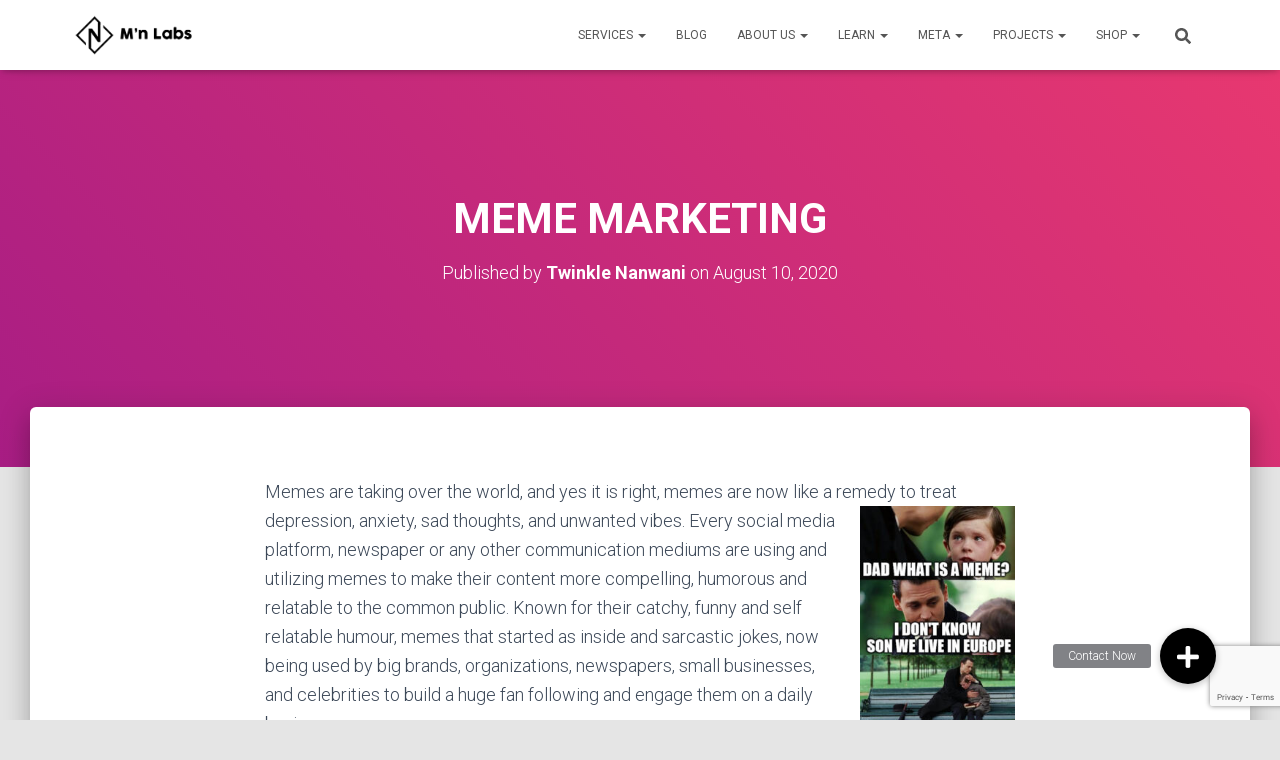

--- FILE ---
content_type: text/html; charset=UTF-8
request_url: https://mnlabs.in/meme-marketing-12/
body_size: 16804
content:
<!DOCTYPE html>
<html lang="en-US">

<head>
	<meta charset='UTF-8'>
	<meta name="viewport" content="width=device-width, initial-scale=1">
	<link rel="profile" href="http://gmpg.org/xfn/11">
			<link rel="pingback" href="https://mnlabs.in/xmlrpc.php">
		<title>MEME MARKETING &#8211; Mn Labs</title>
<meta name='robots' content='max-image-preview:large' />
	<style>img:is([sizes="auto" i], [sizes^="auto," i]) { contain-intrinsic-size: 3000px 1500px }</style>
	
            <script data-no-defer="1" data-ezscrex="false" data-cfasync="false" data-pagespeed-no-defer data-cookieconsent="ignore">
                var ctPublicFunctions = {"_ajax_nonce":"723da8b5f7","_rest_nonce":"2b114875b1","_ajax_url":"\/wp-admin\/admin-ajax.php","_rest_url":"https:\/\/mnlabs.in\/wp-json\/","data__cookies_type":"none","data__ajax_type":"rest","data__bot_detector_enabled":1,"data__frontend_data_log_enabled":1,"cookiePrefix":"","wprocket_detected":false,"host_url":"mnlabs.in","text__ee_click_to_select":"Click to select the whole data","text__ee_original_email":"The original one is","text__ee_got_it":"Got it","text__ee_blocked":"Blocked","text__ee_cannot_connect":"Cannot connect","text__ee_cannot_decode":"Can not decode email. Unknown reason","text__ee_email_decoder":"CleanTalk email decoder","text__ee_wait_for_decoding":"The magic is on the way, please wait for a few seconds!","text__ee_decoding_process":"Decoding the contact data, let us a few seconds to finish."}
            </script>
        
            <script data-no-defer="1" data-ezscrex="false" data-cfasync="false" data-pagespeed-no-defer data-cookieconsent="ignore">
                var ctPublic = {"_ajax_nonce":"723da8b5f7","settings__forms__check_internal":0,"settings__forms__check_external":0,"settings__forms__force_protection":0,"settings__forms__search_test":1,"settings__data__bot_detector_enabled":1,"settings__sfw__anti_crawler":0,"blog_home":"https:\/\/mnlabs.in\/","pixel__setting":"3","pixel__enabled":false,"pixel__url":"https:\/\/moderate10-v4.cleantalk.org\/pixel\/b1455634b72c374def65266f92487e9a.gif","data__email_check_before_post":1,"data__email_check_exist_post":1,"data__cookies_type":"none","data__key_is_ok":true,"data__visible_fields_required":true,"wl_brandname":"Anti-Spam by CleanTalk","wl_brandname_short":"CleanTalk","ct_checkjs_key":889735072,"emailEncoderPassKey":"c376bc9b957b5177aadaafd679fb8c09","bot_detector_forms_excluded":"W10=","advancedCacheExists":false,"varnishCacheExists":false,"wc_ajax_add_to_cart":true,"theRealPerson":{"phrases":{"trpHeading":"The Real Person Badge!","trpContent1":"The commenter acts as a real person and verified as not a bot.","trpContent2":"Passed all tests against spam bots. Anti-Spam by CleanTalk.","trpContentLearnMore":"Learn more"},"trpContentLink":"https:\/\/cleantalk.org\/the-real-person?utm_id=&amp;utm_term=&amp;utm_source=admin_side&amp;utm_medium=trp_badge&amp;utm_content=trp_badge_link_click&amp;utm_campaign=apbct_links","imgPersonUrl":"https:\/\/mnlabs.in\/wp-content\/plugins\/cleantalk-spam-protect\/css\/images\/real_user.svg","imgShieldUrl":"https:\/\/mnlabs.in\/wp-content\/plugins\/cleantalk-spam-protect\/css\/images\/shield.svg"}}
            </script>
        <link rel='dns-prefetch' href='//static.addtoany.com' />
<link rel='dns-prefetch' href='//moderate.cleantalk.org' />
<link rel='dns-prefetch' href='//www.googletagmanager.com' />
<link rel='dns-prefetch' href='//cdnjs.cloudflare.com' />
<link rel='dns-prefetch' href='//fonts.googleapis.com' />
<link rel="alternate" type="application/rss+xml" title="Mn Labs &raquo; Feed" href="https://mnlabs.in/feed/" />
<link rel="alternate" type="application/rss+xml" title="Mn Labs &raquo; Comments Feed" href="https://mnlabs.in/comments/feed/" />
<link rel="alternate" type="application/rss+xml" title="Mn Labs &raquo; MEME MARKETING Comments Feed" href="https://mnlabs.in/meme-marketing-12/feed/" />
<script type="text/javascript">
/* <![CDATA[ */
window._wpemojiSettings = {"baseUrl":"https:\/\/s.w.org\/images\/core\/emoji\/16.0.1\/72x72\/","ext":".png","svgUrl":"https:\/\/s.w.org\/images\/core\/emoji\/16.0.1\/svg\/","svgExt":".svg","source":{"concatemoji":"https:\/\/mnlabs.in\/wp-includes\/js\/wp-emoji-release.min.js?ver=6.8.3"}};
/*! This file is auto-generated */
!function(s,n){var o,i,e;function c(e){try{var t={supportTests:e,timestamp:(new Date).valueOf()};sessionStorage.setItem(o,JSON.stringify(t))}catch(e){}}function p(e,t,n){e.clearRect(0,0,e.canvas.width,e.canvas.height),e.fillText(t,0,0);var t=new Uint32Array(e.getImageData(0,0,e.canvas.width,e.canvas.height).data),a=(e.clearRect(0,0,e.canvas.width,e.canvas.height),e.fillText(n,0,0),new Uint32Array(e.getImageData(0,0,e.canvas.width,e.canvas.height).data));return t.every(function(e,t){return e===a[t]})}function u(e,t){e.clearRect(0,0,e.canvas.width,e.canvas.height),e.fillText(t,0,0);for(var n=e.getImageData(16,16,1,1),a=0;a<n.data.length;a++)if(0!==n.data[a])return!1;return!0}function f(e,t,n,a){switch(t){case"flag":return n(e,"\ud83c\udff3\ufe0f\u200d\u26a7\ufe0f","\ud83c\udff3\ufe0f\u200b\u26a7\ufe0f")?!1:!n(e,"\ud83c\udde8\ud83c\uddf6","\ud83c\udde8\u200b\ud83c\uddf6")&&!n(e,"\ud83c\udff4\udb40\udc67\udb40\udc62\udb40\udc65\udb40\udc6e\udb40\udc67\udb40\udc7f","\ud83c\udff4\u200b\udb40\udc67\u200b\udb40\udc62\u200b\udb40\udc65\u200b\udb40\udc6e\u200b\udb40\udc67\u200b\udb40\udc7f");case"emoji":return!a(e,"\ud83e\udedf")}return!1}function g(e,t,n,a){var r="undefined"!=typeof WorkerGlobalScope&&self instanceof WorkerGlobalScope?new OffscreenCanvas(300,150):s.createElement("canvas"),o=r.getContext("2d",{willReadFrequently:!0}),i=(o.textBaseline="top",o.font="600 32px Arial",{});return e.forEach(function(e){i[e]=t(o,e,n,a)}),i}function t(e){var t=s.createElement("script");t.src=e,t.defer=!0,s.head.appendChild(t)}"undefined"!=typeof Promise&&(o="wpEmojiSettingsSupports",i=["flag","emoji"],n.supports={everything:!0,everythingExceptFlag:!0},e=new Promise(function(e){s.addEventListener("DOMContentLoaded",e,{once:!0})}),new Promise(function(t){var n=function(){try{var e=JSON.parse(sessionStorage.getItem(o));if("object"==typeof e&&"number"==typeof e.timestamp&&(new Date).valueOf()<e.timestamp+604800&&"object"==typeof e.supportTests)return e.supportTests}catch(e){}return null}();if(!n){if("undefined"!=typeof Worker&&"undefined"!=typeof OffscreenCanvas&&"undefined"!=typeof URL&&URL.createObjectURL&&"undefined"!=typeof Blob)try{var e="postMessage("+g.toString()+"("+[JSON.stringify(i),f.toString(),p.toString(),u.toString()].join(",")+"));",a=new Blob([e],{type:"text/javascript"}),r=new Worker(URL.createObjectURL(a),{name:"wpTestEmojiSupports"});return void(r.onmessage=function(e){c(n=e.data),r.terminate(),t(n)})}catch(e){}c(n=g(i,f,p,u))}t(n)}).then(function(e){for(var t in e)n.supports[t]=e[t],n.supports.everything=n.supports.everything&&n.supports[t],"flag"!==t&&(n.supports.everythingExceptFlag=n.supports.everythingExceptFlag&&n.supports[t]);n.supports.everythingExceptFlag=n.supports.everythingExceptFlag&&!n.supports.flag,n.DOMReady=!1,n.readyCallback=function(){n.DOMReady=!0}}).then(function(){return e}).then(function(){var e;n.supports.everything||(n.readyCallback(),(e=n.source||{}).concatemoji?t(e.concatemoji):e.wpemoji&&e.twemoji&&(t(e.twemoji),t(e.wpemoji)))}))}((window,document),window._wpemojiSettings);
/* ]]> */
</script>
<link rel='stylesheet' id='bootstrap-css' href='https://mnlabs.in/wp-content/themes/hestia/assets/bootstrap/css/bootstrap.min.css?ver=1.0.2' type='text/css' media='all' />
<link rel='stylesheet' id='hestia-font-sizes-css' href='https://mnlabs.in/wp-content/themes/hestia/assets/css/font-sizes.min.css?ver=3.1.10' type='text/css' media='all' />
<style id='wp-emoji-styles-inline-css' type='text/css'>

	img.wp-smiley, img.emoji {
		display: inline !important;
		border: none !important;
		box-shadow: none !important;
		height: 1em !important;
		width: 1em !important;
		margin: 0 0.07em !important;
		vertical-align: -0.1em !important;
		background: none !important;
		padding: 0 !important;
	}
</style>
<link rel='stylesheet' id='buttonizer_frontend_style-css' href='https://mnlabs.in/wp-content/plugins/buttonizer-multifunctional-button/assets/legacy/frontend.css?v=e56c108f5ec02d28b104b0962bc469ef&#038;ver=6.8.3' type='text/css' media='all' />
<link rel='stylesheet' id='buttonizer-icon-library-css' href='https://cdnjs.cloudflare.com/ajax/libs/font-awesome/5.15.4/css/all.min.css?ver=6.8.3' type='text/css' media='all' integrity='sha512-1ycn6IcaQQ40/MKBW2W4Rhis/DbILU74C1vSrLJxCq57o941Ym01SwNsOMqvEBFlcgUa6xLiPY/NS5R+E6ztJQ==' crossorigin='anonymous' />
<link rel='stylesheet' id='cleantalk-public-css-css' href='https://mnlabs.in/wp-content/plugins/cleantalk-spam-protect/css/cleantalk-public.min.css?ver=6.56_1748241099' type='text/css' media='all' />
<link rel='stylesheet' id='cleantalk-email-decoder-css-css' href='https://mnlabs.in/wp-content/plugins/cleantalk-spam-protect/css/cleantalk-email-decoder.min.css?ver=6.56_1748241099' type='text/css' media='all' />
<link rel='stylesheet' id='cleantalk-trp-css-css' href='https://mnlabs.in/wp-content/plugins/cleantalk-spam-protect/css/cleantalk-trp.min.css?ver=6.56_1748241099' type='text/css' media='all' />
<link rel='stylesheet' id='contact-form-7-css' href='https://mnlabs.in/wp-content/plugins/contact-form-7/includes/css/styles.css?ver=6.0.6' type='text/css' media='all' />
<link rel='stylesheet' id='gamipress-css-css' href='https://mnlabs.in/wp-content/plugins/gamipress/assets/css/gamipress.min.css?ver=7.4.5' type='text/css' media='all' />
<link rel='stylesheet' id='hestia-clients-bar-css' href='https://mnlabs.in/wp-content/plugins/themeisle-companion/obfx_modules/companion-legacy/assets/css/hestia/clients-bar.css?ver=6.8.3' type='text/css' media='all' />
<link rel='stylesheet' id='hestia_style-css' href='https://mnlabs.in/wp-content/themes/hestia/style.min.css?ver=3.1.10' type='text/css' media='all' />
<style id='hestia_style-inline-css' type='text/css'>
.elementor-page .hestia-about>.container{width:100%}.elementor-page .pagebuilder-section{padding:0}.elementor-page .title-in-content,.elementor-page .image-in-page{display:none}.home.elementor-page .main-raised>section.hestia-about{overflow:visible}.elementor-editor-active .navbar{pointer-events:none}.elementor-editor-active #elementor.elementor-edit-mode .elementor-element-overlay{z-index:1000000}.elementor-page.page-template-template-fullwidth .blog-post-wrapper>.container{width:100%}.elementor-page.page-template-template-fullwidth .blog-post-wrapper>.container .col-md-12{padding:0}.elementor-page.page-template-template-fullwidth article.section{padding:0}.elementor-text-editor p,.elementor-text-editor h1,.elementor-text-editor h2,.elementor-text-editor h3,.elementor-text-editor h4,.elementor-text-editor h5,.elementor-text-editor h6{font-size:inherit}
.hestia-top-bar,.hestia-top-bar .widget.widget_shopping_cart .cart_list{background-color:#363537}.hestia-top-bar .widget .label-floating input[type=search]:-webkit-autofill{-webkit-box-shadow:inset 0 0 0 9999px #363537}.hestia-top-bar,.hestia-top-bar .widget .label-floating input[type=search],.hestia-top-bar .widget.widget_search form.form-group:before,.hestia-top-bar .widget.widget_product_search form.form-group:before,.hestia-top-bar .widget.widget_shopping_cart:before{color:#fff}.hestia-top-bar .widget .label-floating input[type=search]{-webkit-text-fill-color:#fff !important}.hestia-top-bar div.widget.widget_shopping_cart:before,.hestia-top-bar .widget.widget_product_search form.form-group:before,.hestia-top-bar .widget.widget_search form.form-group:before{background-color:#fff}.hestia-top-bar a,.hestia-top-bar .top-bar-nav li a{color:#fff}.hestia-top-bar ul li a[href*="mailto:"]:before,.hestia-top-bar ul li a[href*="tel:"]:before{background-color:#fff}.hestia-top-bar a:hover,.hestia-top-bar .top-bar-nav li a:hover{color:#eee}.hestia-top-bar ul li:hover a[href*="mailto:"]:before,.hestia-top-bar ul li:hover a[href*="tel:"]:before{background-color:#eee}
a,.navbar .dropdown-menu li:hover>a,.navbar .dropdown-menu li:focus>a,.navbar .dropdown-menu li:active>a,.navbar .navbar-nav>li .dropdown-menu li:hover>a,body:not(.home) .navbar-default .navbar-nav>.active:not(.btn)>a,body:not(.home) .navbar-default .navbar-nav>.active:not(.btn)>a:hover,body:not(.home) .navbar-default .navbar-nav>.active:not(.btn)>a:focus,a:hover,.card-blog a.moretag:hover,.card-blog a.more-link:hover,.widget a:hover,.has-text-color.has-accent-color,p.has-text-color a{color:#e91e63}.svg-text-color{fill:#e91e63}.pagination span.current,.pagination span.current:focus,.pagination span.current:hover{border-color:#e91e63}button,button:hover,.woocommerce .track_order button[type="submit"],.woocommerce .track_order button[type="submit"]:hover,div.wpforms-container .wpforms-form button[type=submit].wpforms-submit,div.wpforms-container .wpforms-form button[type=submit].wpforms-submit:hover,input[type="button"],input[type="button"]:hover,input[type="submit"],input[type="submit"]:hover,input#searchsubmit,.pagination span.current,.pagination span.current:focus,.pagination span.current:hover,.btn.btn-primary,.btn.btn-primary:link,.btn.btn-primary:hover,.btn.btn-primary:focus,.btn.btn-primary:active,.btn.btn-primary.active,.btn.btn-primary.active:focus,.btn.btn-primary.active:hover,.btn.btn-primary:active:hover,.btn.btn-primary:active:focus,.btn.btn-primary:active:hover,.hestia-sidebar-open.btn.btn-rose,.hestia-sidebar-close.btn.btn-rose,.hestia-sidebar-open.btn.btn-rose:hover,.hestia-sidebar-close.btn.btn-rose:hover,.hestia-sidebar-open.btn.btn-rose:focus,.hestia-sidebar-close.btn.btn-rose:focus,.label.label-primary,.hestia-work .portfolio-item:nth-child(6n+1) .label,.nav-cart .nav-cart-content .widget .buttons .button,.has-accent-background-color[class*="has-background"]{background-color:#e91e63}@media(max-width:768px){.navbar-default .navbar-nav>li>a:hover,.navbar-default .navbar-nav>li>a:focus,.navbar .navbar-nav .dropdown .dropdown-menu li a:hover,.navbar .navbar-nav .dropdown .dropdown-menu li a:focus,.navbar button.navbar-toggle:hover,.navbar .navbar-nav li:hover>a i{color:#e91e63}}body:not(.woocommerce-page) button:not([class^="fl-"]):not(.hestia-scroll-to-top):not(.navbar-toggle):not(.close),body:not(.woocommerce-page) .button:not([class^="fl-"]):not(hestia-scroll-to-top):not(.navbar-toggle):not(.add_to_cart_button):not(.product_type_grouped):not(.product_type_external),div.wpforms-container .wpforms-form button[type=submit].wpforms-submit,input[type="submit"],input[type="button"],.btn.btn-primary,.widget_product_search button[type="submit"],.hestia-sidebar-open.btn.btn-rose,.hestia-sidebar-close.btn.btn-rose,.everest-forms button[type=submit].everest-forms-submit-button{-webkit-box-shadow:0 2px 2px 0 rgba(233,30,99,0.14),0 3px 1px -2px rgba(233,30,99,0.2),0 1px 5px 0 rgba(233,30,99,0.12);box-shadow:0 2px 2px 0 rgba(233,30,99,0.14),0 3px 1px -2px rgba(233,30,99,0.2),0 1px 5px 0 rgba(233,30,99,0.12)}.card .header-primary,.card .content-primary,.everest-forms button[type=submit].everest-forms-submit-button{background:#e91e63}body:not(.woocommerce-page) .button:not([class^="fl-"]):not(.hestia-scroll-to-top):not(.navbar-toggle):not(.add_to_cart_button):hover,body:not(.woocommerce-page) button:not([class^="fl-"]):not(.hestia-scroll-to-top):not(.navbar-toggle):not(.close):hover,div.wpforms-container .wpforms-form button[type=submit].wpforms-submit:hover,input[type="submit"]:hover,input[type="button"]:hover,input#searchsubmit:hover,.widget_product_search button[type="submit"]:hover,.pagination span.current,.btn.btn-primary:hover,.btn.btn-primary:focus,.btn.btn-primary:active,.btn.btn-primary.active,.btn.btn-primary:active:focus,.btn.btn-primary:active:hover,.hestia-sidebar-open.btn.btn-rose:hover,.hestia-sidebar-close.btn.btn-rose:hover,.pagination span.current:hover,.everest-forms button[type=submit].everest-forms-submit-button:hover,.everest-forms button[type=submit].everest-forms-submit-button:focus,.everest-forms button[type=submit].everest-forms-submit-button:active{-webkit-box-shadow:0 14px 26px -12px rgba(233,30,99,0.42),0 4px 23px 0 rgba(0,0,0,0.12),0 8px 10px -5px rgba(233,30,99,0.2);box-shadow:0 14px 26px -12px rgba(233,30,99,0.42),0 4px 23px 0 rgba(0,0,0,0.12),0 8px 10px -5px rgba(233,30,99,0.2);color:#fff}.form-group.is-focused .form-control{background-image:-webkit-gradient(linear,left top,left bottom,from(#e91e63),to(#e91e63)),-webkit-gradient(linear,left top,left bottom,from(#d2d2d2),to(#d2d2d2));background-image:-webkit-linear-gradient(linear,left top,left bottom,from(#e91e63),to(#e91e63)),-webkit-linear-gradient(linear,left top,left bottom,from(#d2d2d2),to(#d2d2d2));background-image:linear-gradient(linear,left top,left bottom,from(#e91e63),to(#e91e63)),linear-gradient(linear,left top,left bottom,from(#d2d2d2),to(#d2d2d2))}.navbar:not(.navbar-transparent) li:not(.btn):hover>a,.navbar li.on-section:not(.btn)>a,.navbar.full-screen-menu.navbar-transparent li:not(.btn):hover>a,.navbar.full-screen-menu .navbar-toggle:hover,.navbar:not(.navbar-transparent) .nav-cart:hover,.navbar:not(.navbar-transparent) .hestia-toggle-search:hover{color:#e91e63}.header-filter-gradient{background:linear-gradient(45deg,rgba(168,29,132,1) 0,rgb(234,57,111) 100%)}.has-text-color.has-header-gradient-color{color:#a81d84}.has-header-gradient-background-color[class*="has-background"]{background-color:#a81d84}.has-text-color.has-background-color-color{color:#E5E5E5}.has-background-color-background-color[class*="has-background"]{background-color:#E5E5E5}
.btn.btn-primary:not(.colored-button):not(.btn-left):not(.btn-right):not(.btn-just-icon):not(.menu-item),input[type="submit"]:not(.search-submit),body:not(.woocommerce-account) .woocommerce .button.woocommerce-Button,.woocommerce .product button.button,.woocommerce .product button.button.alt,.woocommerce .product #respond input#submit,.woocommerce-cart .blog-post .woocommerce .cart-collaterals .cart_totals .checkout-button,.woocommerce-checkout #payment #place_order,.woocommerce-account.woocommerce-page button.button,.woocommerce .track_order button[type="submit"],.nav-cart .nav-cart-content .widget .buttons .button,.woocommerce a.button.wc-backward,body.woocommerce .wccm-catalog-item a.button,body.woocommerce a.wccm-button.button,form.woocommerce-form-coupon button.button,div.wpforms-container .wpforms-form button[type=submit].wpforms-submit,div.woocommerce a.button.alt,div.woocommerce table.my_account_orders .button,.btn.colored-button,.btn.btn-left,.btn.btn-right,.btn:not(.colored-button):not(.btn-left):not(.btn-right):not(.btn-just-icon):not(.menu-item):not(.hestia-sidebar-open):not(.hestia-sidebar-close){padding-top:15px;padding-bottom:15px;padding-left:33px;padding-right:33px}
.btn.btn-primary:not(.colored-button):not(.btn-left):not(.btn-right):not(.btn-just-icon):not(.menu-item),input[type="submit"]:not(.search-submit),body:not(.woocommerce-account) .woocommerce .button.woocommerce-Button,.woocommerce .product button.button,.woocommerce .product button.button.alt,.woocommerce .product #respond input#submit,.woocommerce-cart .blog-post .woocommerce .cart-collaterals .cart_totals .checkout-button,.woocommerce-checkout #payment #place_order,.woocommerce-account.woocommerce-page button.button,.woocommerce .track_order button[type="submit"],.nav-cart .nav-cart-content .widget .buttons .button,.woocommerce a.button.wc-backward,body.woocommerce .wccm-catalog-item a.button,body.woocommerce a.wccm-button.button,form.woocommerce-form-coupon button.button,div.wpforms-container .wpforms-form button[type=submit].wpforms-submit,div.woocommerce a.button.alt,div.woocommerce table.my_account_orders .button,input[type="submit"].search-submit,.hestia-view-cart-wrapper .added_to_cart.wc-forward,.woocommerce-product-search button,.woocommerce-cart .actions .button,#secondary div[id^=woocommerce_price_filter] .button,.woocommerce div[id^=woocommerce_widget_cart].widget .buttons .button,.searchform input[type=submit],.searchform button,.search-form:not(.media-toolbar-primary) input[type=submit],.search-form:not(.media-toolbar-primary) button,.woocommerce-product-search input[type=submit],.btn.colored-button,.btn.btn-left,.btn.btn-right,.btn:not(.colored-button):not(.btn-left):not(.btn-right):not(.btn-just-icon):not(.menu-item):not(.hestia-sidebar-open):not(.hestia-sidebar-close){border-radius:3px}
@media(min-width:769px){.page-header.header-small .hestia-title,.page-header.header-small .title,h1.hestia-title.title-in-content,.main article.section .has-title-font-size{font-size:42px}}
</style>
<link rel='stylesheet' id='hestia_fonts-css' href='https://fonts.googleapis.com/css?family=Roboto%3A300%2C400%2C500%2C700%7CRoboto+Slab%3A400%2C700&#038;subset=latin%2Clatin-ext&#038;ver=3.1.10' type='text/css' media='all' />
<link rel='stylesheet' id='addtoany-css' href='https://mnlabs.in/wp-content/plugins/add-to-any/addtoany.min.css?ver=1.16' type='text/css' media='all' />
<script type="text/javascript" id="addtoany-core-js-before">
/* <![CDATA[ */
window.a2a_config=window.a2a_config||{};a2a_config.callbacks=[];a2a_config.overlays=[];a2a_config.templates={};
/* ]]> */
</script>
<script type="text/javascript" defer src="https://static.addtoany.com/menu/page.js" id="addtoany-core-js"></script>
<script type="text/javascript" src="https://mnlabs.in/wp-includes/js/jquery/jquery.min.js?ver=3.7.1" id="jquery-core-js"></script>
<script type="text/javascript" src="https://mnlabs.in/wp-includes/js/jquery/jquery-migrate.min.js?ver=3.4.1" id="jquery-migrate-js"></script>
<script type="text/javascript" defer src="https://mnlabs.in/wp-content/plugins/add-to-any/addtoany.min.js?ver=1.1" id="addtoany-jquery-js"></script>
<script type="text/javascript" src="https://mnlabs.in/wp-content/plugins/cleantalk-spam-protect/js/apbct-public-bundle.min.js?ver=6.56_1748241100" id="apbct-public-bundle-js-js"></script>
<script type="text/javascript" src="https://moderate.cleantalk.org/ct-bot-detector-wrapper.js?ver=6.56" id="ct_bot_detector-js" defer="defer" data-wp-strategy="defer"></script>

<!-- Google tag (gtag.js) snippet added by Site Kit -->

<!-- Google Analytics snippet added by Site Kit -->
<script type="text/javascript" src="https://www.googletagmanager.com/gtag/js?id=GT-5MCGVSN3" id="google_gtagjs-js" async></script>
<script type="text/javascript" id="google_gtagjs-js-after">
/* <![CDATA[ */
window.dataLayer = window.dataLayer || [];function gtag(){dataLayer.push(arguments);}
gtag("set","linker",{"domains":["mnlabs.in"]});
gtag("js", new Date());
gtag("set", "developer_id.dZTNiMT", true);
gtag("config", "GT-5MCGVSN3", {"googlesitekit_post_type":"post"});
/* ]]> */
</script>

<!-- End Google tag (gtag.js) snippet added by Site Kit -->
<link rel="https://api.w.org/" href="https://mnlabs.in/wp-json/" /><link rel="alternate" title="JSON" type="application/json" href="https://mnlabs.in/wp-json/wp/v2/posts/6564" /><link rel="EditURI" type="application/rsd+xml" title="RSD" href="https://mnlabs.in/xmlrpc.php?rsd" />
<meta name="generator" content="WordPress 6.8.3" />
<link rel="canonical" href="https://mnlabs.in/meme-marketing-12/" />
<link rel='shortlink' href='https://mnlabs.in/?p=6564' />
<link rel="alternate" title="oEmbed (JSON)" type="application/json+oembed" href="https://mnlabs.in/wp-json/oembed/1.0/embed?url=https%3A%2F%2Fmnlabs.in%2Fmeme-marketing-12%2F" />
<link rel="alternate" title="oEmbed (XML)" type="text/xml+oembed" href="https://mnlabs.in/wp-json/oembed/1.0/embed?url=https%3A%2F%2Fmnlabs.in%2Fmeme-marketing-12%2F&#038;format=xml" />
<meta name="generator" content="Site Kit by Google 1.153.0" /><!-- Enter your scripts here --><!-- Analytics by WP Statistics - https://wp-statistics.com -->
<meta name="generator" content="Elementor 3.29.0; features: additional_custom_breakpoints, e_local_google_fonts; settings: css_print_method-external, google_font-enabled, font_display-auto">
<style type="text/css">.recentcomments a{display:inline !important;padding:0 !important;margin:0 !important;}</style>			<style>
				.e-con.e-parent:nth-of-type(n+4):not(.e-lazyloaded):not(.e-no-lazyload),
				.e-con.e-parent:nth-of-type(n+4):not(.e-lazyloaded):not(.e-no-lazyload) * {
					background-image: none !important;
				}
				@media screen and (max-height: 1024px) {
					.e-con.e-parent:nth-of-type(n+3):not(.e-lazyloaded):not(.e-no-lazyload),
					.e-con.e-parent:nth-of-type(n+3):not(.e-lazyloaded):not(.e-no-lazyload) * {
						background-image: none !important;
					}
				}
				@media screen and (max-height: 640px) {
					.e-con.e-parent:nth-of-type(n+2):not(.e-lazyloaded):not(.e-no-lazyload),
					.e-con.e-parent:nth-of-type(n+2):not(.e-lazyloaded):not(.e-no-lazyload) * {
						background-image: none !important;
					}
				}
			</style>
			<link rel="icon" href="https://mnlabs.in/wp-content/uploads/2020/04/cropped-mn-labs-logo-32x32.jpg" sizes="32x32" />
<link rel="icon" href="https://mnlabs.in/wp-content/uploads/2020/04/cropped-mn-labs-logo-192x192.jpg" sizes="192x192" />
<link rel="apple-touch-icon" href="https://mnlabs.in/wp-content/uploads/2020/04/cropped-mn-labs-logo-180x180.jpg" />
<meta name="msapplication-TileImage" content="https://mnlabs.in/wp-content/uploads/2020/04/cropped-mn-labs-logo-270x270.jpg" />
		<style type="text/css" id="wp-custom-css">
			

/** Start Block Kit CSS: 71-3-d415519effd9e11f35d2438c58ea7ebf **/

.envato-block__preview{overflow: visible;}

/** End Block Kit CSS: 71-3-d415519effd9e11f35d2438c58ea7ebf **/



/** Start Block Kit CSS: 141-3-1d55f1e76be9fb1a8d9de88accbe962f **/

.envato-kit-138-bracket .elementor-widget-container > *:before{
	content:"[";
	color:#ffab00;
	display:inline-block;
	margin-right:4px;
	line-height:1em;
	position:relative;
	top:-1px;
}

.envato-kit-138-bracket .elementor-widget-container > *:after{
	content:"]";
	color:#ffab00;
	display:inline-block;
	margin-left:4px;
	line-height:1em;
	position:relative;
	top:-1px;
}

/** End Block Kit CSS: 141-3-1d55f1e76be9fb1a8d9de88accbe962f **/



/** Start Block Kit CSS: 72-3-34d2cc762876498c8f6be5405a48e6e2 **/

.envato-block__preview{overflow: visible;}

/*Kit 69 Custom Styling for buttons */
.envato-kit-69-slide-btn .elementor-button,
.envato-kit-69-cta-btn .elementor-button,
.envato-kit-69-flip-btn .elementor-button{
	border-left: 0px !important;
	border-bottom: 0px !important;
	border-right: 0px !important;
	padding: 15px 0 0 !important;
}
.envato-kit-69-slide-btn .elementor-slide-button:hover,
.envato-kit-69-cta-btn .elementor-button:hover,
.envato-kit-69-flip-btn .elementor-button:hover{
	margin-bottom: 20px;
}
.envato-kit-69-menu .elementor-nav-menu--main a:hover{
	margin-top: -7px;
	padding-top: 4px;
	border-bottom: 1px solid #FFF;
}
/* Fix menu dropdown width */
.envato-kit-69-menu .elementor-nav-menu--dropdown{
	width: 100% !important;
}
/* Hide original ThemeIsle footer text */
.copyright.pull-right {
    font-size: 0; /* Hide the original text */
	margin-bottom: 20px; /* 👈 Add bottom margin here */

}

/* Add custom text using pseudo-element */
.copyright.pull-right::after {
    content: "Proudly Powered by Mn Labs";
	
	
    font-size: 14px;
    color: #ffffff; /* Adjust based on your footer background */
    position: absolute;
    left: 0;
}


/** End Block Kit CSS: 72-3-34d2cc762876498c8f6be5405a48e6e2 **/

		</style>
		</head>

<body class="wp-singular post-template-default single single-post postid-6564 single-format-standard wp-custom-logo wp-theme-hestia blog-post header-layout-default elementor-default elementor-kit-9207">
		<div class="wrapper post-6564 post type-post status-publish format-standard hentry category-digital-marketing tag-digital-marketing tag-email-marketing tag-meme-marketing tag-seo default ">
		<header class="header ">
			<div style="display: none"></div>		<nav class="navbar navbar-default navbar-fixed-top  no-slider hestia_left navbar-not-transparent">
						<div class="container">
						<div class="navbar-header">
			<div class="title-logo-wrapper">
				<a class="navbar-brand" href="https://mnlabs.in/"
						title="Mn Labs">
					<img fetchpriority="high"  src="https://mnlabs.in/wp-content/uploads/2020/07/Mn-labs-logo-sit.png" alt="Mn Labs" width="700" height="250"></a>
			</div>
								<div class="navbar-toggle-wrapper">
						<button type="button" class="navbar-toggle" data-toggle="collapse" data-target="#main-navigation">
								<span class="icon-bar"></span><span class="icon-bar"></span><span class="icon-bar"></span>				<span class="sr-only">Toggle Navigation</span>
			</button>
					</div>
				</div>
		<div id="main-navigation" class="collapse navbar-collapse"><ul id="menu-primary-menu" class="nav navbar-nav"><li id="menu-item-449" class="menu-item menu-item-type-custom menu-item-object-custom menu-item-has-children menu-item-449 dropdown"><a title="Services" href="#" class="dropdown-toggle">Services <span class="caret-wrap"><span class="caret"><svg aria-hidden="true" focusable="false" data-prefix="fas" data-icon="chevron-down" class="svg-inline--fa fa-chevron-down fa-w-14" role="img" xmlns="http://www.w3.org/2000/svg" viewBox="0 0 448 512"><path d="M207.029 381.476L12.686 187.132c-9.373-9.373-9.373-24.569 0-33.941l22.667-22.667c9.357-9.357 24.522-9.375 33.901-.04L224 284.505l154.745-154.021c9.379-9.335 24.544-9.317 33.901.04l22.667 22.667c9.373 9.373 9.373 24.569 0 33.941L240.971 381.476c-9.373 9.372-24.569 9.372-33.942 0z"></path></svg></span></span></a>
<ul role="menu" class="dropdown-menu">
	<li id="menu-item-450" class="menu-item menu-item-type-post_type menu-item-object-page menu-item-450"><a title="Web Design &#038; Development" href="https://mnlabs.in/web-design-development/">Web Design &#038; Development</a></li>
	<li id="menu-item-771" class="menu-item menu-item-type-post_type menu-item-object-page menu-item-771"><a title="App Design &#038; Development" href="https://mnlabs.in/app-design-and-development/">App Design &#038; Development</a></li>
	<li id="menu-item-850" class="menu-item menu-item-type-post_type menu-item-object-page menu-item-850"><a title="Digital Marketing" href="https://mnlabs.in/digital-marketing/">Digital Marketing</a></li>
	<li id="menu-item-880" class="menu-item menu-item-type-post_type menu-item-object-page menu-item-880"><a title="Branding" href="https://mnlabs.in/branding/">Branding</a></li>
	<li id="menu-item-856" class="menu-item menu-item-type-post_type menu-item-object-page menu-item-856"><a title="Video Editing &#038; VFX" href="https://mnlabs.in/video-editing-vfx/">Video Editing &#038; VFX</a></li>
</ul>
</li>
<li id="menu-item-2219" class="menu-item menu-item-type-post_type menu-item-object-page menu-item-2219"><a title="Blog" href="https://mnlabs.in/blog/">Blog</a></li>
<li id="menu-item-7368" class="menu-item menu-item-type-post_type menu-item-object-page menu-item-has-children menu-item-7368 dropdown"><a title="About Us" href="https://mnlabs.in/about-us/" class="dropdown-toggle">About Us <span class="caret-wrap"><span class="caret"><svg aria-hidden="true" focusable="false" data-prefix="fas" data-icon="chevron-down" class="svg-inline--fa fa-chevron-down fa-w-14" role="img" xmlns="http://www.w3.org/2000/svg" viewBox="0 0 448 512"><path d="M207.029 381.476L12.686 187.132c-9.373-9.373-9.373-24.569 0-33.941l22.667-22.667c9.357-9.357 24.522-9.375 33.901-.04L224 284.505l154.745-154.021c9.379-9.335 24.544-9.317 33.901.04l22.667 22.667c9.373 9.373 9.373 24.569 0 33.941L240.971 381.476c-9.373 9.372-24.569 9.372-33.942 0z"></path></svg></span></span></a>
<ul role="menu" class="dropdown-menu">
	<li id="menu-item-777" class="menu-item menu-item-type-post_type menu-item-object-page menu-item-777"><a title="Contact Us" href="https://mnlabs.in/contact-us/">Contact Us</a></li>
	<li id="menu-item-2430" class="menu-item menu-item-type-post_type menu-item-object-page menu-item-2430"><a title="Review Us" href="https://mnlabs.in/review-us/">Review Us</a></li>
</ul>
</li>
<li id="menu-item-8009" class="menu-item menu-item-type-custom menu-item-object-custom menu-item-has-children menu-item-8009 dropdown"><a title="Learn" href="#" class="dropdown-toggle">Learn <span class="caret-wrap"><span class="caret"><svg aria-hidden="true" focusable="false" data-prefix="fas" data-icon="chevron-down" class="svg-inline--fa fa-chevron-down fa-w-14" role="img" xmlns="http://www.w3.org/2000/svg" viewBox="0 0 448 512"><path d="M207.029 381.476L12.686 187.132c-9.373-9.373-9.373-24.569 0-33.941l22.667-22.667c9.357-9.357 24.522-9.375 33.901-.04L224 284.505l154.745-154.021c9.379-9.335 24.544-9.317 33.901.04l22.667 22.667c9.373 9.373 9.373 24.569 0 33.941L240.971 381.476c-9.373 9.372-24.569 9.372-33.942 0z"></path></svg></span></span></a>
<ul role="menu" class="dropdown-menu">
	<li id="menu-item-1762" class="menu-item menu-item-type-post_type menu-item-object-page menu-item-1762"><a title="Study Dashboard" href="https://mnlabs.in/dashboard/">Study Dashboard</a></li>
	<li id="menu-item-2229" class="menu-item menu-item-type-post_type menu-item-object-page menu-item-2229"><a title="Wall Of Fame" href="https://mnlabs.in/walloffame/">Wall Of Fame</a></li>
	<li id="menu-item-1413" class="menu-item menu-item-type-post_type menu-item-object-page menu-item-1413"><a title="Course" href="https://mnlabs.in/course/">Course</a></li>
	<li id="menu-item-9206" class="menu-item menu-item-type-post_type menu-item-object-page menu-item-9206"><a title="Training" href="https://mnlabs.in/training/">Training</a></li>
	<li id="menu-item-904" class="menu-item menu-item-type-post_type menu-item-object-page menu-item-904"><a title="Internship" href="https://mnlabs.in/internship/">Internship</a></li>
	<li id="menu-item-4982" class="menu-item menu-item-type-post_type menu-item-object-page menu-item-4982"><a title="Apply for Certificate" href="https://mnlabs.in/apply-for-certificate/">Apply for Certificate</a></li>
</ul>
</li>
<li id="menu-item-8010" class="menu-item menu-item-type-custom menu-item-object-custom menu-item-has-children menu-item-8010 dropdown"><a title="META" href="#" class="dropdown-toggle">META <span class="caret-wrap"><span class="caret"><svg aria-hidden="true" focusable="false" data-prefix="fas" data-icon="chevron-down" class="svg-inline--fa fa-chevron-down fa-w-14" role="img" xmlns="http://www.w3.org/2000/svg" viewBox="0 0 448 512"><path d="M207.029 381.476L12.686 187.132c-9.373-9.373-9.373-24.569 0-33.941l22.667-22.667c9.357-9.357 24.522-9.375 33.901-.04L224 284.505l154.745-154.021c9.379-9.335 24.544-9.317 33.901.04l22.667 22.667c9.373 9.373 9.373 24.569 0 33.941L240.971 381.476c-9.373 9.372-24.569 9.372-33.942 0z"></path></svg></span></span></a>
<ul role="menu" class="dropdown-menu">
	<li id="menu-item-1377" class="menu-item menu-item-type-custom menu-item-object-custom menu-item-1377"><a title="My Account" href="http://mnlabs.in/admin">My Account</a></li>
	<li id="menu-item-7036" class="menu-item menu-item-type-custom menu-item-object-custom menu-item-7036"><a title="Webmail" href="http://cp.mnlabs.in/snappymail">Webmail</a></li>
	<li id="menu-item-8373" class="menu-item menu-item-type-custom menu-item-object-custom menu-item-8373"><a title="My Projects" href="https://pm.mnlabs.in">My Projects</a></li>
</ul>
</li>
<li id="menu-item-8008" class="menu-item menu-item-type-custom menu-item-object-custom menu-item-has-children menu-item-8008 dropdown"><a title="Projects" href="#" class="dropdown-toggle">Projects <span class="caret-wrap"><span class="caret"><svg aria-hidden="true" focusable="false" data-prefix="fas" data-icon="chevron-down" class="svg-inline--fa fa-chevron-down fa-w-14" role="img" xmlns="http://www.w3.org/2000/svg" viewBox="0 0 448 512"><path d="M207.029 381.476L12.686 187.132c-9.373-9.373-9.373-24.569 0-33.941l22.667-22.667c9.357-9.357 24.522-9.375 33.901-.04L224 284.505l154.745-154.021c9.379-9.335 24.544-9.317 33.901.04l22.667 22.667c9.373 9.373 9.373 24.569 0 33.941L240.971 381.476c-9.373 9.372-24.569 9.372-33.942 0z"></path></svg></span></span></a>
<ul role="menu" class="dropdown-menu">
	<li id="menu-item-7972" class="menu-item menu-item-type-post_type menu-item-object-page menu-item-7972"><a title="AISHA – Home Automation" href="https://mnlabs.in/aisha-home-automation/">AISHA – Home Automation</a></li>
</ul>
</li>
<li id="menu-item-8146" class="menu-item menu-item-type-post_type menu-item-object-page menu-item-has-children menu-item-8146 dropdown"><a title="Shop" href="https://mnlabs.in/shop/" class="dropdown-toggle">Shop <span class="caret-wrap"><span class="caret"><svg aria-hidden="true" focusable="false" data-prefix="fas" data-icon="chevron-down" class="svg-inline--fa fa-chevron-down fa-w-14" role="img" xmlns="http://www.w3.org/2000/svg" viewBox="0 0 448 512"><path d="M207.029 381.476L12.686 187.132c-9.373-9.373-9.373-24.569 0-33.941l22.667-22.667c9.357-9.357 24.522-9.375 33.901-.04L224 284.505l154.745-154.021c9.379-9.335 24.544-9.317 33.901.04l22.667 22.667c9.373 9.373 9.373 24.569 0 33.941L240.971 381.476c-9.373 9.372-24.569 9.372-33.942 0z"></path></svg></span></span></a>
<ul role="menu" class="dropdown-menu">
	<li id="menu-item-8152" class="menu-item menu-item-type-post_type menu-item-object-page menu-item-8152"><a title="My account" href="https://mnlabs.in/my-account/">My account</a></li>
	<li id="menu-item-8148" class="menu-item menu-item-type-post_type menu-item-object-page menu-item-8148"><a title="Cart" href="https://mnlabs.in/cart/">Cart</a></li>
	<li id="menu-item-8150" class="menu-item menu-item-type-post_type menu-item-object-page menu-item-8150"><a title="Checkout" href="https://mnlabs.in/checkout/">Checkout</a></li>
</ul>
</li>
<li class="hestia-search-in-menu"><div class="hestia-nav-search"><form role="search" method="get" class="search-form" action="https://mnlabs.in/">
				<label>
					<span class="screen-reader-text">Search for:</span>
					<input type="search" class="search-field" placeholder="Search &hellip;" value="" name="s" />
				</label>
				<input type="submit" class="search-submit" value="Search" />
			<label id="apbct_label_id_98191" class="apbct_special_field"><input
                    class="apbct_special_field apbct__email_id__search_form"
                    name="apbct_email_id__search_form"
                    type="text" size="30" maxlength="200" autocomplete="off"
                    value=""
                /></label><input
                   id="apbct_submit_id__search_form" 
                   class="apbct_special_field apbct__email_id__search_form"
                   name="apbct_submit_id__search_form"  
                   type="submit"
                   size="30"
                   maxlength="200"
                   value="66457"
               /></form></div><a class="hestia-toggle-search"><svg xmlns="http://www.w3.org/2000/svg" viewBox="0 0 512 512" width="16" height="16"><path d="M505 442.7L405.3 343c-4.5-4.5-10.6-7-17-7H372c27.6-35.3 44-79.7 44-128C416 93.1 322.9 0 208 0S0 93.1 0 208s93.1 208 208 208c48.3 0 92.7-16.4 128-44v16.3c0 6.4 2.5 12.5 7 17l99.7 99.7c9.4 9.4 24.6 9.4 33.9 0l28.3-28.3c9.4-9.4 9.4-24.6.1-34zM208 336c-70.7 0-128-57.2-128-128 0-70.7 57.2-128 128-128 70.7 0 128 57.2 128 128 0 70.7-57.2 128-128 128z"></path></svg></a></li></ul></div>			</div>
					</nav>
				</header>
<div id="primary" class="boxed-layout-header page-header header-small" data-parallax="active" ><div class="container"><div class="row"><div class="col-md-10 col-md-offset-1 text-center"><h1 class="hestia-title entry-title">MEME MARKETING</h1><h4 class="author">Published by <a href="https://mnlabs.in/author/twinkle-nanwani/" class="vcard author"><strong class="fn">Twinkle Nanwani</strong></a> on <time class="entry-date published" datetime="2020-08-10T16:42:51+05:30" content="2020-08-10">August 10, 2020</time></h4></div></div></div><div class="header-filter header-filter-gradient"></div></div>
<div class="main  main-raised ">
	<div class="blog-post blog-post-wrapper">
		<div class="container">
			<article id="post-6564" class="section section-text">
	<div class="row">
				<div class="col-md-8 single-post-container col-md-offset-2" data-layout="full-width">

			<div class="single-post-wrap entry-content"><p><span>Memes are taking over the world, and yes it is right, memes are now like a remedy to <a href="http://mnlabs.in/wp-content/uploads/2020/08/t.jpg"><img decoding="async" width="155" height="219" class="wp-image-6577 alignright" alt="" src="http://mnlabs.in/wp-content/uploads/2020/08/t-212x300.jpg" srcset="https://mnlabs.in/wp-content/uploads/2020/08/t-212x300.jpg 212w, https://mnlabs.in/wp-content/uploads/2020/08/t-35x50.jpg 35w, https://mnlabs.in/wp-content/uploads/2020/08/t-71x100.jpg 71w, https://mnlabs.in/wp-content/uploads/2020/08/t.jpg 423w" sizes="(max-width: 155px) 100vw, 155px" /></a>treat depression, anxiety, sad thoughts, and unwanted vibes. Every social media platform, newspaper or any other communication mediums are using and utilizing memes to make their content more compelling, humorous and relatable to the common public. Known for their catchy, funny and self relatable humour, memes that started as inside and sarcastic jokes, now being used by big brands, organizations, newspapers, small businesses, and celebrities to build a huge fan following and engage them on a daily basis.</span></p>
<p><span>A meme is a concept or idea of communicating instant humor to your audience through images, customized phrases, gifts or even vines. Memes are easily understood, retained and the quickest way to convey your emotions.</span></p>
<p><b>MEME MARKETING:</b> <span>Meme marketing is a subset of viral marketing which is a practice of using medium like word of mouth and social media networks to fulfil marketing goals. It is a practise of using users to promote a brand or product by creating appealing, engaging, and fast spreading news or content.</span></p>
<p><span>Below are the mentioned factors which create instant response and engagements.</span></p>
<ul>
<li><span>Humour</span></li>
<li><span>Sarcasm<a href="http://mnlabs.in/wp-content/uploads/2020/08/meme-1.jpg"><img decoding="async" width="271" height="199" class="wp-image-6578 alignright" alt="" src="http://mnlabs.in/wp-content/uploads/2020/08/meme-1-300x220.jpg" srcset="https://mnlabs.in/wp-content/uploads/2020/08/meme-1-300x220.jpg 300w, https://mnlabs.in/wp-content/uploads/2020/08/meme-1-50x37.jpg 50w, https://mnlabs.in/wp-content/uploads/2020/08/meme-1-100x73.jpg 100w, https://mnlabs.in/wp-content/uploads/2020/08/meme-1.jpg 480w" sizes="(max-width: 271px) 100vw, 271px" /></a></span></li>
<li><span>Easy to understand</span></li>
<li><span>Friendliness</span></li>
<li><span>Fun Latest trends</span></li>
<li><span>Relatable</span></li>
<li><span>Aimed for a quick laugh</span></li>
</ul>
<p><span>Below are some of the best practices for creating the meme content</span></p>
<ul>
<li><span>Always check for the license of the media you are going to use</span></li>
<li><span>Establish a clear policy about how your brand wants to use the meme</span></li>
<li><span>Be careful and try not to indulge in a meme war with another br</span></li>
</ul>
<div class="addtoany_share_save_container addtoany_content addtoany_content_bottom"><div class="a2a_kit a2a_kit_size_32 addtoany_list" data-a2a-url="https://mnlabs.in/meme-marketing-12/" data-a2a-title="MEME MARKETING"><a class="a2a_button_facebook" href="https://www.addtoany.com/add_to/facebook?linkurl=https%3A%2F%2Fmnlabs.in%2Fmeme-marketing-12%2F&amp;linkname=MEME%20MARKETING" title="Facebook" rel="nofollow noopener" target="_blank"></a><a class="a2a_button_twitter" href="https://www.addtoany.com/add_to/twitter?linkurl=https%3A%2F%2Fmnlabs.in%2Fmeme-marketing-12%2F&amp;linkname=MEME%20MARKETING" title="Twitter" rel="nofollow noopener" target="_blank"></a><a class="a2a_button_whatsapp" href="https://www.addtoany.com/add_to/whatsapp?linkurl=https%3A%2F%2Fmnlabs.in%2Fmeme-marketing-12%2F&amp;linkname=MEME%20MARKETING" title="WhatsApp" rel="nofollow noopener" target="_blank"></a><a class="a2a_button_telegram" href="https://www.addtoany.com/add_to/telegram?linkurl=https%3A%2F%2Fmnlabs.in%2Fmeme-marketing-12%2F&amp;linkname=MEME%20MARKETING" title="Telegram" rel="nofollow noopener" target="_blank"></a><a class="a2a_button_email" href="https://www.addtoany.com/add_to/email?linkurl=https%3A%2F%2Fmnlabs.in%2Fmeme-marketing-12%2F&amp;linkname=MEME%20MARKETING" title="Email" rel="nofollow noopener" target="_blank"></a><a class="a2a_button_facebook_messenger" href="https://www.addtoany.com/add_to/facebook_messenger?linkurl=https%3A%2F%2Fmnlabs.in%2Fmeme-marketing-12%2F&amp;linkname=MEME%20MARKETING" title="Messenger" rel="nofollow noopener" target="_blank"></a><a class="a2a_dd addtoany_share_save addtoany_share" href="https://www.addtoany.com/share"></a></div></div></div>
		<div class="section section-blog-info">
			<div class="row">
				<div class="col-md-6">
					<div class="entry-categories">Categories:						<span class="label label-primary"><a href="https://mnlabs.in/category/digital-marketing/">Digital Marketing</a></span>					</div>
					<div class="entry-tags">Tags: <span class="entry-tag"><a href="https://mnlabs.in/tag/digital-marketing/" rel="tag">digital marketing</a></span><span class="entry-tag"><a href="https://mnlabs.in/tag/email-marketing/" rel="tag">Email marketing</a></span><span class="entry-tag"><a href="https://mnlabs.in/tag/meme-marketing/" rel="tag">meme marketing</a></span><span class="entry-tag"><a href="https://mnlabs.in/tag/seo/" rel="tag">seo</a></span></div>				</div>
							</div>
			<hr>
			
<div id="comments" class="section section-comments">
	<div class="row">
		<div class="col-md-12">
			<div class="media-area">
				<h3 class="hestia-title text-center">
					9 Comments				</h3>
						<div class="comment even thread-even depth-1 media"				id="comment-1129">
							<a class="pull-left" href=" ">
					<div class="comment-author avatar vcard">
						<img alt='' src='https://secure.gravatar.com/avatar/c914044a9ff7a7905fc4e552fb432692292d1903d3006bab8c5d951cae00f32d?s=64&#038;d=wavatar&#038;r=g' srcset='https://secure.gravatar.com/avatar/c914044a9ff7a7905fc4e552fb432692292d1903d3006bab8c5d951cae00f32d?s=128&#038;d=wavatar&#038;r=g 2x' class='avatar avatar-64 photo' height='64' width='64' decoding='async'/>					</div>
				</a>
						<div class="media-body">
				<h4 class="media-heading">
					Nitya					<small>
						&#183; August 11, 2020 at 4:42 pm					</small>
				</h4>
				<p>Great n nice work keep it up ??</p>
				<div class="media-footer">
					<a rel="nofollow" class="comment-reply-link" href="https://mnlabs.in/meme-marketing-12/?replytocom=1129#respond" data-commentid="1129" data-postid="6564" data-belowelement="comment-1129" data-respondelement="respond" data-replyto="Reply to Nitya" aria-label="Reply to Nitya"><svg class="svg-text-color" xmlns="http://www.w3.org/2000/svg" viewBox="0 0 512 512" width="12px" height="12px"><path d="M8.309 189.836L184.313 37.851C199.719 24.546 224 35.347 224 56.015v80.053c160.629 1.839 288 34.032 288 186.258 0 61.441-39.581 122.309-83.333 154.132-13.653 9.931-33.111-2.533-28.077-18.631 45.344-145.012-21.507-183.51-176.59-185.742V360c0 20.7-24.3 31.453-39.687 18.164l-176.004-152c-11.071-9.562-11.086-26.753 0-36.328z"></path></svg>
 Reply</a>				</div>
			</div>
		</div>
		</li><!-- #comment-## -->
		<div class="comment odd alt thread-odd thread-alt depth-1 media"				id="comment-1130">
							<a class="pull-left" href=" ">
					<div class="comment-author avatar vcard">
						<img alt='' src='https://secure.gravatar.com/avatar/bbae3b02abf0191711ec795686059226e52c1e4a25a39e26600aa7c84c2ea898?s=64&#038;d=wavatar&#038;r=g' srcset='https://secure.gravatar.com/avatar/bbae3b02abf0191711ec795686059226e52c1e4a25a39e26600aa7c84c2ea898?s=128&#038;d=wavatar&#038;r=g 2x' class='avatar avatar-64 photo' height='64' width='64' decoding='async'/>					</div>
				</a>
						<div class="media-body">
				<h4 class="media-heading">
					Ritik rupchandani					<small>
						&#183; August 11, 2020 at 5:41 pm					</small>
				</h4>
				<p>mind blowing extra-ordinary fantastic</p>
				<div class="media-footer">
					<a rel="nofollow" class="comment-reply-link" href="https://mnlabs.in/meme-marketing-12/?replytocom=1130#respond" data-commentid="1130" data-postid="6564" data-belowelement="comment-1130" data-respondelement="respond" data-replyto="Reply to Ritik rupchandani" aria-label="Reply to Ritik rupchandani"><svg class="svg-text-color" xmlns="http://www.w3.org/2000/svg" viewBox="0 0 512 512" width="12px" height="12px"><path d="M8.309 189.836L184.313 37.851C199.719 24.546 224 35.347 224 56.015v80.053c160.629 1.839 288 34.032 288 186.258 0 61.441-39.581 122.309-83.333 154.132-13.653 9.931-33.111-2.533-28.077-18.631 45.344-145.012-21.507-183.51-176.59-185.742V360c0 20.7-24.3 31.453-39.687 18.164l-176.004-152c-11.071-9.562-11.086-26.753 0-36.328z"></path></svg>
 Reply</a>				</div>
			</div>
		</div>
		</li><!-- #comment-## -->
		<div class="comment even thread-even depth-1 media"				id="comment-1131">
							<a class="pull-left" href=" ">
					<div class="comment-author avatar vcard">
						<img alt='' src='https://secure.gravatar.com/avatar/2309a3c43ebc3438c4d7ade032bccdafee983717b1152ed69d2323b0d6d9c00a?s=64&#038;d=wavatar&#038;r=g' srcset='https://secure.gravatar.com/avatar/2309a3c43ebc3438c4d7ade032bccdafee983717b1152ed69d2323b0d6d9c00a?s=128&#038;d=wavatar&#038;r=g 2x' class='avatar avatar-64 photo' height='64' width='64' decoding='async'/>					</div>
				</a>
						<div class="media-body">
				<h4 class="media-heading">
					Archi					<small>
						&#183; August 11, 2020 at 5:56 pm					</small>
				</h4>
				<p>GREAT WORK ?</p>
				<div class="media-footer">
					<a rel="nofollow" class="comment-reply-link" href="https://mnlabs.in/meme-marketing-12/?replytocom=1131#respond" data-commentid="1131" data-postid="6564" data-belowelement="comment-1131" data-respondelement="respond" data-replyto="Reply to Archi" aria-label="Reply to Archi"><svg class="svg-text-color" xmlns="http://www.w3.org/2000/svg" viewBox="0 0 512 512" width="12px" height="12px"><path d="M8.309 189.836L184.313 37.851C199.719 24.546 224 35.347 224 56.015v80.053c160.629 1.839 288 34.032 288 186.258 0 61.441-39.581 122.309-83.333 154.132-13.653 9.931-33.111-2.533-28.077-18.631 45.344-145.012-21.507-183.51-176.59-185.742V360c0 20.7-24.3 31.453-39.687 18.164l-176.004-152c-11.071-9.562-11.086-26.753 0-36.328z"></path></svg>
 Reply</a>				</div>
			</div>
		</div>
		</li><!-- #comment-## -->
		<div class="comment odd alt thread-odd thread-alt depth-1 media"				id="comment-1132">
							<a class="pull-left" href=" ">
					<div class="comment-author avatar vcard">
						<img alt='' src='https://secure.gravatar.com/avatar/bbae3b02abf0191711ec795686059226e52c1e4a25a39e26600aa7c84c2ea898?s=64&#038;d=wavatar&#038;r=g' srcset='https://secure.gravatar.com/avatar/bbae3b02abf0191711ec795686059226e52c1e4a25a39e26600aa7c84c2ea898?s=128&#038;d=wavatar&#038;r=g 2x' class='avatar avatar-64 photo' height='64' width='64' decoding='async'/>					</div>
				</a>
						<div class="media-body">
				<h4 class="media-heading">
					Ritik					<small>
						&#183; August 11, 2020 at 6:54 pm					</small>
				</h4>
				<p>amazing work</p>
				<div class="media-footer">
					<a rel="nofollow" class="comment-reply-link" href="https://mnlabs.in/meme-marketing-12/?replytocom=1132#respond" data-commentid="1132" data-postid="6564" data-belowelement="comment-1132" data-respondelement="respond" data-replyto="Reply to Ritik" aria-label="Reply to Ritik"><svg class="svg-text-color" xmlns="http://www.w3.org/2000/svg" viewBox="0 0 512 512" width="12px" height="12px"><path d="M8.309 189.836L184.313 37.851C199.719 24.546 224 35.347 224 56.015v80.053c160.629 1.839 288 34.032 288 186.258 0 61.441-39.581 122.309-83.333 154.132-13.653 9.931-33.111-2.533-28.077-18.631 45.344-145.012-21.507-183.51-176.59-185.742V360c0 20.7-24.3 31.453-39.687 18.164l-176.004-152c-11.071-9.562-11.086-26.753 0-36.328z"></path></svg>
 Reply</a>				</div>
			</div>
		</div>
		</li><!-- #comment-## -->
		<div class="comment even thread-even depth-1 media"				id="comment-1133">
							<a class="pull-left" href=" ">
					<div class="comment-author avatar vcard">
						<img alt='' src='https://secure.gravatar.com/avatar/4c6fb63a8883cff89d04fec18f770bd56c89bdde507fc90b9aee0675cf403967?s=64&#038;d=wavatar&#038;r=g' srcset='https://secure.gravatar.com/avatar/4c6fb63a8883cff89d04fec18f770bd56c89bdde507fc90b9aee0675cf403967?s=128&#038;d=wavatar&#038;r=g 2x' class='avatar avatar-64 photo' height='64' width='64' decoding='async'/>					</div>
				</a>
						<div class="media-body">
				<h4 class="media-heading">
					Mayur					<small>
						&#183; August 11, 2020 at 7:02 pm					</small>
				</h4>
				<p>Commendable</p>
				<div class="media-footer">
					<a rel="nofollow" class="comment-reply-link" href="https://mnlabs.in/meme-marketing-12/?replytocom=1133#respond" data-commentid="1133" data-postid="6564" data-belowelement="comment-1133" data-respondelement="respond" data-replyto="Reply to Mayur" aria-label="Reply to Mayur"><svg class="svg-text-color" xmlns="http://www.w3.org/2000/svg" viewBox="0 0 512 512" width="12px" height="12px"><path d="M8.309 189.836L184.313 37.851C199.719 24.546 224 35.347 224 56.015v80.053c160.629 1.839 288 34.032 288 186.258 0 61.441-39.581 122.309-83.333 154.132-13.653 9.931-33.111-2.533-28.077-18.631 45.344-145.012-21.507-183.51-176.59-185.742V360c0 20.7-24.3 31.453-39.687 18.164l-176.004-152c-11.071-9.562-11.086-26.753 0-36.328z"></path></svg>
 Reply</a>				</div>
			</div>
		</div>
		</li><!-- #comment-## -->
		<div class="comment odd alt thread-odd thread-alt depth-1 media"				id="comment-1134">
							<a class="pull-left" href=" ">
					<div class="comment-author avatar vcard">
						<img alt='' src='https://secure.gravatar.com/avatar/d5a9d5de8ccba2534ed63db260422e707a1f0b15774b669fa3882c37ac7ad302?s=64&#038;d=wavatar&#038;r=g' srcset='https://secure.gravatar.com/avatar/d5a9d5de8ccba2534ed63db260422e707a1f0b15774b669fa3882c37ac7ad302?s=128&#038;d=wavatar&#038;r=g 2x' class='avatar avatar-64 photo' height='64' width='64' decoding='async'/>					</div>
				</a>
						<div class="media-body">
				<h4 class="media-heading">
					Shristi Nanwani					<small>
						&#183; August 11, 2020 at 7:22 pm					</small>
				</h4>
				<p>Great work&#8230; ??</p>
				<div class="media-footer">
					<a rel="nofollow" class="comment-reply-link" href="https://mnlabs.in/meme-marketing-12/?replytocom=1134#respond" data-commentid="1134" data-postid="6564" data-belowelement="comment-1134" data-respondelement="respond" data-replyto="Reply to Shristi Nanwani" aria-label="Reply to Shristi Nanwani"><svg class="svg-text-color" xmlns="http://www.w3.org/2000/svg" viewBox="0 0 512 512" width="12px" height="12px"><path d="M8.309 189.836L184.313 37.851C199.719 24.546 224 35.347 224 56.015v80.053c160.629 1.839 288 34.032 288 186.258 0 61.441-39.581 122.309-83.333 154.132-13.653 9.931-33.111-2.533-28.077-18.631 45.344-145.012-21.507-183.51-176.59-185.742V360c0 20.7-24.3 31.453-39.687 18.164l-176.004-152c-11.071-9.562-11.086-26.753 0-36.328z"></path></svg>
 Reply</a>				</div>
			</div>
		</div>
		</li><!-- #comment-## -->
		<div class="comment even thread-even depth-1 media"				id="comment-1156">
							<a class="pull-left" href=" ">
					<div class="comment-author avatar vcard">
						<img alt='' src='https://secure.gravatar.com/avatar/81484e5e90704a5666ca3c78470961dc5f5f3b656ee432002e9b722074f818de?s=64&#038;d=wavatar&#038;r=g' srcset='https://secure.gravatar.com/avatar/81484e5e90704a5666ca3c78470961dc5f5f3b656ee432002e9b722074f818de?s=128&#038;d=wavatar&#038;r=g 2x' class='avatar avatar-64 photo' height='64' width='64' decoding='async'/>					</div>
				</a>
						<div class="media-body">
				<h4 class="media-heading">
					Achala Hazari					<small>
						&#183; September 15, 2020 at 7:27 pm					</small>
				</h4>
				<p>Great work keep it up</p>
				<div class="media-footer">
					<a rel="nofollow" class="comment-reply-link" href="https://mnlabs.in/meme-marketing-12/?replytocom=1156#respond" data-commentid="1156" data-postid="6564" data-belowelement="comment-1156" data-respondelement="respond" data-replyto="Reply to Achala Hazari" aria-label="Reply to Achala Hazari"><svg class="svg-text-color" xmlns="http://www.w3.org/2000/svg" viewBox="0 0 512 512" width="12px" height="12px"><path d="M8.309 189.836L184.313 37.851C199.719 24.546 224 35.347 224 56.015v80.053c160.629 1.839 288 34.032 288 186.258 0 61.441-39.581 122.309-83.333 154.132-13.653 9.931-33.111-2.533-28.077-18.631 45.344-145.012-21.507-183.51-176.59-185.742V360c0 20.7-24.3 31.453-39.687 18.164l-176.004-152c-11.071-9.562-11.086-26.753 0-36.328z"></path></svg>
 Reply</a>				</div>
			</div>
		</div>
		</li><!-- #comment-## -->
		<div class="comment odd alt thread-odd thread-alt depth-1 media"				id="comment-1166">
							<a class="pull-left" href=" ">
					<div class="comment-author avatar vcard">
						<img alt='' src='https://secure.gravatar.com/avatar/8f2151274552eb285aaa8b55944396cd75cf7e66a78fb4eab49d4cb0eb4753b8?s=64&#038;d=wavatar&#038;r=g' srcset='https://secure.gravatar.com/avatar/8f2151274552eb285aaa8b55944396cd75cf7e66a78fb4eab49d4cb0eb4753b8?s=128&#038;d=wavatar&#038;r=g 2x' class='avatar avatar-64 photo' height='64' width='64' decoding='async'/>					</div>
				</a>
						<div class="media-body">
				<h4 class="media-heading">
					Priya singh					<small>
						&#183; September 23, 2020 at 7:21 pm					</small>
				</h4>
				<p>Great job</p>
				<div class="media-footer">
					<a rel="nofollow" class="comment-reply-link" href="https://mnlabs.in/meme-marketing-12/?replytocom=1166#respond" data-commentid="1166" data-postid="6564" data-belowelement="comment-1166" data-respondelement="respond" data-replyto="Reply to Priya singh" aria-label="Reply to Priya singh"><svg class="svg-text-color" xmlns="http://www.w3.org/2000/svg" viewBox="0 0 512 512" width="12px" height="12px"><path d="M8.309 189.836L184.313 37.851C199.719 24.546 224 35.347 224 56.015v80.053c160.629 1.839 288 34.032 288 186.258 0 61.441-39.581 122.309-83.333 154.132-13.653 9.931-33.111-2.533-28.077-18.631 45.344-145.012-21.507-183.51-176.59-185.742V360c0 20.7-24.3 31.453-39.687 18.164l-176.004-152c-11.071-9.562-11.086-26.753 0-36.328z"></path></svg>
 Reply</a>				</div>
			</div>
		</div>
		</li><!-- #comment-## -->
		<div class="comment even thread-even depth-1 media"				id="comment-1167">
							<a class="pull-left" href=" ">
					<div class="comment-author avatar vcard">
						<img alt='' src='https://secure.gravatar.com/avatar/5d4c306e59a0a5b031c052835175311d162af6de94b244889204aa70d3ff5d22?s=64&#038;d=wavatar&#038;r=g' srcset='https://secure.gravatar.com/avatar/5d4c306e59a0a5b031c052835175311d162af6de94b244889204aa70d3ff5d22?s=128&#038;d=wavatar&#038;r=g 2x' class='avatar avatar-64 photo' height='64' width='64' decoding='async'/>					</div>
				</a>
						<div class="media-body">
				<h4 class="media-heading">
					komal					<small>
						&#183; September 24, 2020 at 7:36 pm					</small>
				</h4>
				<p>nice work good</p>
				<div class="media-footer">
					<a rel="nofollow" class="comment-reply-link" href="https://mnlabs.in/meme-marketing-12/?replytocom=1167#respond" data-commentid="1167" data-postid="6564" data-belowelement="comment-1167" data-respondelement="respond" data-replyto="Reply to komal" aria-label="Reply to komal"><svg class="svg-text-color" xmlns="http://www.w3.org/2000/svg" viewBox="0 0 512 512" width="12px" height="12px"><path d="M8.309 189.836L184.313 37.851C199.719 24.546 224 35.347 224 56.015v80.053c160.629 1.839 288 34.032 288 186.258 0 61.441-39.581 122.309-83.333 154.132-13.653 9.931-33.111-2.533-28.077-18.631 45.344-145.012-21.507-183.51-176.59-185.742V360c0 20.7-24.3 31.453-39.687 18.164l-176.004-152c-11.071-9.562-11.086-26.753 0-36.328z"></path></svg>
 Reply</a>				</div>
			</div>
		</div>
		</li><!-- #comment-## -->
			</div>
			<div class="media-body">
					<div id="respond" class="comment-respond">
		<h3 class="hestia-title text-center">Leave a Reply <small><a rel="nofollow" id="cancel-comment-reply-link" href="/meme-marketing-12/#respond" style="display:none;">Cancel reply</a></small></h3><span class="pull-left author"><div class="avatar"><img src="https://mnlabs.in/wp-content/themes/hestia/assets/img/placeholder.jpg" alt="Avatar placeholder" height="64" width="64"/></div></span><form autocomplete="off"  action="https://mnlabs.in/wp-comments-post.php" method="post" id="commentform" class="form media-body"><p class="comment-notes"><span id="email-notes">Your email address will not be published.</span> <span class="required-field-message">Required fields are marked <span class="required">*</span></span></p><div class="row"> <div class="col-md-4"> <div class="form-group label-floating is-empty"> <label class="control-label">Name <span class="required">*</span></label><input id="author" name="author" class="form-control" type="text" aria-required='true' /> <span class="hestia-input"></span> </div> </div>
<div class="col-md-4"> <div class="form-group label-floating is-empty"> <label class="control-label">Email <span class="required">*</span></label><input id="email" name="email" class="form-control" type="email" aria-required='true' /> <span class="hestia-input"></span> </div> </div>
<div class="col-md-4"> <div class="form-group label-floating is-empty"> <label class="control-label">Website</label><input id="url" name="url" class="form-control" type="url" aria-required='true' /> <span class="hestia-input"></span> </div> </div> </div>
<div class="form-group label-floating is-empty"> <label class="control-label">What&#039;s on your mind?</label><textarea id="comment" name="comment" class="form-control" rows="6" aria-required="true"></textarea><span class="hestia-input"></span> </div><p class="comment-form-cookies-consent"><input id="wp-comment-cookies-consent" name="wp-comment-cookies-consent" type="checkbox" value="yes" /> <label for="wp-comment-cookies-consent">Save my name, email, and website in this browser for the next time I comment.</label></p>
<p class="form-submit"><input name="submit" type="submit" id="submit" class="btn btn-primary pull-right" value="Post Comment" /> <input type='hidden' name='comment_post_ID' value='6564' id='comment_post_ID' />
<input type='hidden' name='comment_parent' id='comment_parent' value='0' />
</p><input type="hidden" id="ct_checkjs_bd686fd640be98efaae0091fa301e613" name="ct_checkjs" value="0" /><script>setTimeout(function(){var ct_input_name = "ct_checkjs_bd686fd640be98efaae0091fa301e613";if (document.getElementById(ct_input_name) !== null) {var ct_input_value = document.getElementById(ct_input_name).value;document.getElementById(ct_input_name).value = document.getElementById(ct_input_name).value.replace(ct_input_value, '889735072');}}, 1000);</script></form>	</div><!-- #respond -->
								</div>
		</div>
	</div>
</div>
		</div>
		</div>		</div>
</article>

		</div>
	</div>
</div>

			<div class="section related-posts">
				<div class="container">
					<div class="row">
						<div class="col-md-12">
							<h2 class="hestia-title text-center">Related Posts</h2>
							<div class="row">
																	<div class="col-md-4">
										<div class="card card-blog">
																						<div class="content">
												<h6 class="category text-info"><a href="https://mnlabs.in/category/digital-marketing/" title="View all posts in Digital Marketing" >Digital Marketing</a> </h6>
												<h4 class="card-title">
													<a class="blog-item-title-link" href="https://mnlabs.in/12-seo-grow-hacks-to-grow-your-youtube-channel/" title="12 SEO Grow Hacks to Grow Your YouTube Channel" rel="bookmark">
														12 SEO Grow Hacks to Grow Your YouTube Channel													</a>
												</h4>
												<p class="card-description">12 SEO Grow Hacks to Grow Your YouTube Channel Get Branded Before you start using white hat SEO tips on your YouTube channel, you need to work on your YouTube channel’s branding. Here’s why: if<a class="moretag" href="https://mnlabs.in/12-seo-grow-hacks-to-grow-your-youtube-channel/"> Read more&hellip;</a></p>
											</div>
										</div>
									</div>
																	<div class="col-md-4">
										<div class="card card-blog">
																						<div class="content">
												<h6 class="category text-info"><a href="https://mnlabs.in/category/digital-marketing/" title="View all posts in Digital Marketing" >Digital Marketing</a> </h6>
												<h4 class="card-title">
													<a class="blog-item-title-link" href="https://mnlabs.in/what-does-a-digital-marketer-do/" title="What does a digital marketer do?" rel="bookmark">
														What does a digital marketer do?													</a>
												</h4>
												<p class="card-description">What does a digital marketer do? Digital marketers are in charge of driving brand awareness and lead generation through all the digital channels &#8212; both free and paid &#8212; that are at a company&#8217;s disposal.<a class="moretag" href="https://mnlabs.in/what-does-a-digital-marketer-do/"> Read more&hellip;</a></p>
											</div>
										</div>
									</div>
																	<div class="col-md-4">
										<div class="card card-blog">
																						<div class="content">
												<h6 class="category text-info"><a href="https://mnlabs.in/category/digital-marketing/" title="View all posts in Digital Marketing" >Digital Marketing</a> </h6>
												<h4 class="card-title">
													<a class="blog-item-title-link" href="https://mnlabs.in/inbound-marketing-vs-digital-marketing-which-is-it/" title="Inbound Marketing vs. Digital Marketing: Which Is It?" rel="bookmark">
														Inbound Marketing vs. Digital Marketing: Which Is It?													</a>
												</h4>
												<p class="card-description">Inbound Marketing vs. Digital Marketing: Which Is It? On the surface, the two seem similar: Both occur primarily online, and both focus on creating digital content for people to consume. So what&#8217;s the difference? The<a class="moretag" href="https://mnlabs.in/inbound-marketing-vs-digital-marketing-which-is-it/"> Read more&hellip;</a></p>
											</div>
										</div>
									</div>
																							</div>
						</div>
					</div>
				</div>
			</div>
							<footer class="footer footer-black footer-big">
						<div class="container">
																<div class="hestia-bottom-footer-content"><div class="copyright pull-right">Hestia | Developed by <a href="https://themeisle.com" rel="nofollow">ThemeIsle</a></div></div>			</div>
					</footer>
			</div>
<img alt="Cleantalk Pixel" title="Cleantalk Pixel" id="apbct_pixel" style="display: none;" src="https://moderate10-v4.cleantalk.org/pixel/b1455634b72c374def65266f92487e9a.gif"><script type="speculationrules">
{"prefetch":[{"source":"document","where":{"and":[{"href_matches":"\/*"},{"not":{"href_matches":["\/wp-*.php","\/wp-admin\/*","\/wp-content\/uploads\/*","\/wp-content\/*","\/wp-content\/plugins\/*","\/wp-content\/themes\/hestia\/*","\/*\\?(.+)"]}},{"not":{"selector_matches":"a[rel~=\"nofollow\"]"}},{"not":{"selector_matches":".no-prefetch, .no-prefetch a"}}]},"eagerness":"conservative"}]}
</script>
<!-- Enter your scripts here -->			<script>
				const lazyloadRunObserver = () => {
					const lazyloadBackgrounds = document.querySelectorAll( `.e-con.e-parent:not(.e-lazyloaded)` );
					const lazyloadBackgroundObserver = new IntersectionObserver( ( entries ) => {
						entries.forEach( ( entry ) => {
							if ( entry.isIntersecting ) {
								let lazyloadBackground = entry.target;
								if( lazyloadBackground ) {
									lazyloadBackground.classList.add( 'e-lazyloaded' );
								}
								lazyloadBackgroundObserver.unobserve( entry.target );
							}
						});
					}, { rootMargin: '200px 0px 200px 0px' } );
					lazyloadBackgrounds.forEach( ( lazyloadBackground ) => {
						lazyloadBackgroundObserver.observe( lazyloadBackground );
					} );
				};
				const events = [
					'DOMContentLoaded',
					'elementor/lazyload/observe',
				];
				events.forEach( ( event ) => {
					document.addEventListener( event, lazyloadRunObserver );
				} );
			</script>
			<script type="text/javascript" id="buttonizer_frontend_javascript-js-extra">
/* <![CDATA[ */
var buttonizer_ajax = {"ajaxurl":"https:\/\/mnlabs.in\/wp-admin\/admin-ajax.php","version":"3.4.8","buttonizer_path":"https:\/\/mnlabs.in\/wp-content\/plugins\/buttonizer-multifunctional-button","buttonizer_assets":"https:\/\/mnlabs.in\/wp-content\/plugins\/buttonizer-multifunctional-button\/assets\/legacy\/","base_url":"https:\/\/mnlabs.in","current":[],"in_preview":"","is_admin":"","cache":"53391ac8df4100dc6793136d310d2843","enable_ga_clicks":"1"};
/* ]]> */
</script>
<script type="text/javascript" src="https://mnlabs.in/wp-content/plugins/buttonizer-multifunctional-button/assets/legacy/frontend.min.js?v=e56c108f5ec02d28b104b0962bc469ef&amp;ver=6.8.3" id="buttonizer_frontend_javascript-js"></script>
<script type="text/javascript" src="https://mnlabs.in/wp-includes/js/dist/hooks.min.js?ver=4d63a3d491d11ffd8ac6" id="wp-hooks-js"></script>
<script type="text/javascript" src="https://mnlabs.in/wp-includes/js/dist/i18n.min.js?ver=5e580eb46a90c2b997e6" id="wp-i18n-js"></script>
<script type="text/javascript" id="wp-i18n-js-after">
/* <![CDATA[ */
wp.i18n.setLocaleData( { 'text direction\u0004ltr': [ 'ltr' ] } );
/* ]]> */
</script>
<script type="text/javascript" src="https://mnlabs.in/wp-content/plugins/contact-form-7/includes/swv/js/index.js?ver=6.0.6" id="swv-js"></script>
<script type="text/javascript" id="contact-form-7-js-before">
/* <![CDATA[ */
var wpcf7 = {
    "api": {
        "root": "https:\/\/mnlabs.in\/wp-json\/",
        "namespace": "contact-form-7\/v1"
    },
    "cached": 1
};
/* ]]> */
</script>
<script type="text/javascript" src="https://mnlabs.in/wp-content/plugins/contact-form-7/includes/js/index.js?ver=6.0.6" id="contact-form-7-js"></script>
<script type="text/javascript" id="gamipress-js-js-extra">
/* <![CDATA[ */
var gamipress = {"ajaxurl":"\/wp-admin\/admin-ajax.php","nonce":"12139bd17e","achievement_fields":["id","title","title_size","link","thumbnail","thumbnail_size","points_awarded","points_awarded_thumbnail","excerpt","times_earned","global_times_earned","steps","toggle","heading","heading_size","unlock_button","earners","earners_limit","layout","align"]};
/* ]]> */
</script>
<script type="text/javascript" src="https://mnlabs.in/wp-content/plugins/gamipress/assets/js/gamipress.min.js?ver=7.4.5" id="gamipress-js-js"></script>
<script type="text/javascript" src="https://mnlabs.in/wp-includes/js/dist/dom-ready.min.js?ver=f77871ff7694fffea381" id="wp-dom-ready-js"></script>
<script type="text/javascript" id="starter-templates-zip-preview-js-extra">
/* <![CDATA[ */
var starter_templates_zip_preview = {"AstColorPaletteVarPrefix":"--ast-global-","AstEleColorPaletteVarPrefix":"--ast-global-"};
/* ]]> */
</script>
<script type="text/javascript" src="https://mnlabs.in/wp-content/plugins/astra-sites/inc/lib/onboarding/assets/dist/template-preview/main.js?ver=06758d4d807d9d22c6ea" id="starter-templates-zip-preview-js"></script>
<script type="text/javascript" src="https://mnlabs.in/wp-includes/js/comment-reply.min.js?ver=6.8.3" id="comment-reply-js" async="async" data-wp-strategy="async"></script>
<script type="text/javascript" src="https://mnlabs.in/wp-content/themes/hestia/assets/bootstrap/js/bootstrap.min.js?ver=1.0.2" id="jquery-bootstrap-js"></script>
<script type="text/javascript" src="https://mnlabs.in/wp-includes/js/jquery/ui/core.min.js?ver=1.13.3" id="jquery-ui-core-js"></script>
<script type="text/javascript" id="hestia_scripts-js-extra">
/* <![CDATA[ */
var requestpost = {"ajaxurl":"https:\/\/mnlabs.in\/wp-admin\/admin-ajax.php","disable_autoslide":"","masonry":""};
/* ]]> */
</script>
<script type="text/javascript" src="https://mnlabs.in/wp-content/themes/hestia/assets/js/script.min.js?ver=3.1.10" id="hestia_scripts-js"></script>
<script type="text/javascript" id="wp-statistics-tracker-js-extra">
/* <![CDATA[ */
var WP_Statistics_Tracker_Object = {"requestUrl":"https:\/\/mnlabs.in\/wp-json\/wp-statistics\/v2","ajaxUrl":"https:\/\/mnlabs.in\/wp-admin\/admin-ajax.php","hitParams":{"wp_statistics_hit":1,"source_type":"post","source_id":6564,"search_query":"","signature":"bdc842cbcb160f64a20062a0e7f9e3f7","endpoint":"hit"},"onlineParams":{"wp_statistics_hit":1,"source_type":"post","source_id":6564,"search_query":"","signature":"bdc842cbcb160f64a20062a0e7f9e3f7","endpoint":"online"},"option":{"userOnline":true,"consentLevel":"disabled","dntEnabled":true,"bypassAdBlockers":false,"isWpConsentApiActive":false,"trackAnonymously":false,"isPreview":false},"jsCheckTime":"60000","isLegacyEventLoaded":""};
/* ]]> */
</script>
<script type="text/javascript" src="https://mnlabs.in/wp-content/plugins/wp-statistics/assets/js/tracker.js?ver=14.13.4" id="wp-statistics-tracker-js"></script>
<script type="text/javascript" src="https://www.google.com/recaptcha/api.js?render=6LccoEAdAAAAAFZh3f8l2cWnXnlP_QRIF8IFl2bD&amp;ver=3.0" id="google-recaptcha-js"></script>
<script type="text/javascript" src="https://mnlabs.in/wp-includes/js/dist/vendor/wp-polyfill.min.js?ver=3.15.0" id="wp-polyfill-js"></script>
<script type="text/javascript" id="wpcf7-recaptcha-js-before">
/* <![CDATA[ */
var wpcf7_recaptcha = {
    "sitekey": "6LccoEAdAAAAAFZh3f8l2cWnXnlP_QRIF8IFl2bD",
    "actions": {
        "homepage": "homepage",
        "contactform": "contactform"
    }
};
/* ]]> */
</script>
<script type="text/javascript" src="https://mnlabs.in/wp-content/plugins/contact-form-7/modules/recaptcha/index.js?ver=6.0.6" id="wpcf7-recaptcha-js"></script>
</body>
</html>


--- FILE ---
content_type: text/html; charset=utf-8
request_url: https://www.google.com/recaptcha/api2/anchor?ar=1&k=6LccoEAdAAAAAFZh3f8l2cWnXnlP_QRIF8IFl2bD&co=aHR0cHM6Ly9tbmxhYnMuaW46NDQz&hl=en&v=TkacYOdEJbdB_JjX802TMer9&size=invisible&anchor-ms=20000&execute-ms=15000&cb=8gcuvbf2fsnt
body_size: 45469
content:
<!DOCTYPE HTML><html dir="ltr" lang="en"><head><meta http-equiv="Content-Type" content="text/html; charset=UTF-8">
<meta http-equiv="X-UA-Compatible" content="IE=edge">
<title>reCAPTCHA</title>
<style type="text/css">
/* cyrillic-ext */
@font-face {
  font-family: 'Roboto';
  font-style: normal;
  font-weight: 400;
  src: url(//fonts.gstatic.com/s/roboto/v18/KFOmCnqEu92Fr1Mu72xKKTU1Kvnz.woff2) format('woff2');
  unicode-range: U+0460-052F, U+1C80-1C8A, U+20B4, U+2DE0-2DFF, U+A640-A69F, U+FE2E-FE2F;
}
/* cyrillic */
@font-face {
  font-family: 'Roboto';
  font-style: normal;
  font-weight: 400;
  src: url(//fonts.gstatic.com/s/roboto/v18/KFOmCnqEu92Fr1Mu5mxKKTU1Kvnz.woff2) format('woff2');
  unicode-range: U+0301, U+0400-045F, U+0490-0491, U+04B0-04B1, U+2116;
}
/* greek-ext */
@font-face {
  font-family: 'Roboto';
  font-style: normal;
  font-weight: 400;
  src: url(//fonts.gstatic.com/s/roboto/v18/KFOmCnqEu92Fr1Mu7mxKKTU1Kvnz.woff2) format('woff2');
  unicode-range: U+1F00-1FFF;
}
/* greek */
@font-face {
  font-family: 'Roboto';
  font-style: normal;
  font-weight: 400;
  src: url(//fonts.gstatic.com/s/roboto/v18/KFOmCnqEu92Fr1Mu4WxKKTU1Kvnz.woff2) format('woff2');
  unicode-range: U+0370-0377, U+037A-037F, U+0384-038A, U+038C, U+038E-03A1, U+03A3-03FF;
}
/* vietnamese */
@font-face {
  font-family: 'Roboto';
  font-style: normal;
  font-weight: 400;
  src: url(//fonts.gstatic.com/s/roboto/v18/KFOmCnqEu92Fr1Mu7WxKKTU1Kvnz.woff2) format('woff2');
  unicode-range: U+0102-0103, U+0110-0111, U+0128-0129, U+0168-0169, U+01A0-01A1, U+01AF-01B0, U+0300-0301, U+0303-0304, U+0308-0309, U+0323, U+0329, U+1EA0-1EF9, U+20AB;
}
/* latin-ext */
@font-face {
  font-family: 'Roboto';
  font-style: normal;
  font-weight: 400;
  src: url(//fonts.gstatic.com/s/roboto/v18/KFOmCnqEu92Fr1Mu7GxKKTU1Kvnz.woff2) format('woff2');
  unicode-range: U+0100-02BA, U+02BD-02C5, U+02C7-02CC, U+02CE-02D7, U+02DD-02FF, U+0304, U+0308, U+0329, U+1D00-1DBF, U+1E00-1E9F, U+1EF2-1EFF, U+2020, U+20A0-20AB, U+20AD-20C0, U+2113, U+2C60-2C7F, U+A720-A7FF;
}
/* latin */
@font-face {
  font-family: 'Roboto';
  font-style: normal;
  font-weight: 400;
  src: url(//fonts.gstatic.com/s/roboto/v18/KFOmCnqEu92Fr1Mu4mxKKTU1Kg.woff2) format('woff2');
  unicode-range: U+0000-00FF, U+0131, U+0152-0153, U+02BB-02BC, U+02C6, U+02DA, U+02DC, U+0304, U+0308, U+0329, U+2000-206F, U+20AC, U+2122, U+2191, U+2193, U+2212, U+2215, U+FEFF, U+FFFD;
}
/* cyrillic-ext */
@font-face {
  font-family: 'Roboto';
  font-style: normal;
  font-weight: 500;
  src: url(//fonts.gstatic.com/s/roboto/v18/KFOlCnqEu92Fr1MmEU9fCRc4AMP6lbBP.woff2) format('woff2');
  unicode-range: U+0460-052F, U+1C80-1C8A, U+20B4, U+2DE0-2DFF, U+A640-A69F, U+FE2E-FE2F;
}
/* cyrillic */
@font-face {
  font-family: 'Roboto';
  font-style: normal;
  font-weight: 500;
  src: url(//fonts.gstatic.com/s/roboto/v18/KFOlCnqEu92Fr1MmEU9fABc4AMP6lbBP.woff2) format('woff2');
  unicode-range: U+0301, U+0400-045F, U+0490-0491, U+04B0-04B1, U+2116;
}
/* greek-ext */
@font-face {
  font-family: 'Roboto';
  font-style: normal;
  font-weight: 500;
  src: url(//fonts.gstatic.com/s/roboto/v18/KFOlCnqEu92Fr1MmEU9fCBc4AMP6lbBP.woff2) format('woff2');
  unicode-range: U+1F00-1FFF;
}
/* greek */
@font-face {
  font-family: 'Roboto';
  font-style: normal;
  font-weight: 500;
  src: url(//fonts.gstatic.com/s/roboto/v18/KFOlCnqEu92Fr1MmEU9fBxc4AMP6lbBP.woff2) format('woff2');
  unicode-range: U+0370-0377, U+037A-037F, U+0384-038A, U+038C, U+038E-03A1, U+03A3-03FF;
}
/* vietnamese */
@font-face {
  font-family: 'Roboto';
  font-style: normal;
  font-weight: 500;
  src: url(//fonts.gstatic.com/s/roboto/v18/KFOlCnqEu92Fr1MmEU9fCxc4AMP6lbBP.woff2) format('woff2');
  unicode-range: U+0102-0103, U+0110-0111, U+0128-0129, U+0168-0169, U+01A0-01A1, U+01AF-01B0, U+0300-0301, U+0303-0304, U+0308-0309, U+0323, U+0329, U+1EA0-1EF9, U+20AB;
}
/* latin-ext */
@font-face {
  font-family: 'Roboto';
  font-style: normal;
  font-weight: 500;
  src: url(//fonts.gstatic.com/s/roboto/v18/KFOlCnqEu92Fr1MmEU9fChc4AMP6lbBP.woff2) format('woff2');
  unicode-range: U+0100-02BA, U+02BD-02C5, U+02C7-02CC, U+02CE-02D7, U+02DD-02FF, U+0304, U+0308, U+0329, U+1D00-1DBF, U+1E00-1E9F, U+1EF2-1EFF, U+2020, U+20A0-20AB, U+20AD-20C0, U+2113, U+2C60-2C7F, U+A720-A7FF;
}
/* latin */
@font-face {
  font-family: 'Roboto';
  font-style: normal;
  font-weight: 500;
  src: url(//fonts.gstatic.com/s/roboto/v18/KFOlCnqEu92Fr1MmEU9fBBc4AMP6lQ.woff2) format('woff2');
  unicode-range: U+0000-00FF, U+0131, U+0152-0153, U+02BB-02BC, U+02C6, U+02DA, U+02DC, U+0304, U+0308, U+0329, U+2000-206F, U+20AC, U+2122, U+2191, U+2193, U+2212, U+2215, U+FEFF, U+FFFD;
}
/* cyrillic-ext */
@font-face {
  font-family: 'Roboto';
  font-style: normal;
  font-weight: 900;
  src: url(//fonts.gstatic.com/s/roboto/v18/KFOlCnqEu92Fr1MmYUtfCRc4AMP6lbBP.woff2) format('woff2');
  unicode-range: U+0460-052F, U+1C80-1C8A, U+20B4, U+2DE0-2DFF, U+A640-A69F, U+FE2E-FE2F;
}
/* cyrillic */
@font-face {
  font-family: 'Roboto';
  font-style: normal;
  font-weight: 900;
  src: url(//fonts.gstatic.com/s/roboto/v18/KFOlCnqEu92Fr1MmYUtfABc4AMP6lbBP.woff2) format('woff2');
  unicode-range: U+0301, U+0400-045F, U+0490-0491, U+04B0-04B1, U+2116;
}
/* greek-ext */
@font-face {
  font-family: 'Roboto';
  font-style: normal;
  font-weight: 900;
  src: url(//fonts.gstatic.com/s/roboto/v18/KFOlCnqEu92Fr1MmYUtfCBc4AMP6lbBP.woff2) format('woff2');
  unicode-range: U+1F00-1FFF;
}
/* greek */
@font-face {
  font-family: 'Roboto';
  font-style: normal;
  font-weight: 900;
  src: url(//fonts.gstatic.com/s/roboto/v18/KFOlCnqEu92Fr1MmYUtfBxc4AMP6lbBP.woff2) format('woff2');
  unicode-range: U+0370-0377, U+037A-037F, U+0384-038A, U+038C, U+038E-03A1, U+03A3-03FF;
}
/* vietnamese */
@font-face {
  font-family: 'Roboto';
  font-style: normal;
  font-weight: 900;
  src: url(//fonts.gstatic.com/s/roboto/v18/KFOlCnqEu92Fr1MmYUtfCxc4AMP6lbBP.woff2) format('woff2');
  unicode-range: U+0102-0103, U+0110-0111, U+0128-0129, U+0168-0169, U+01A0-01A1, U+01AF-01B0, U+0300-0301, U+0303-0304, U+0308-0309, U+0323, U+0329, U+1EA0-1EF9, U+20AB;
}
/* latin-ext */
@font-face {
  font-family: 'Roboto';
  font-style: normal;
  font-weight: 900;
  src: url(//fonts.gstatic.com/s/roboto/v18/KFOlCnqEu92Fr1MmYUtfChc4AMP6lbBP.woff2) format('woff2');
  unicode-range: U+0100-02BA, U+02BD-02C5, U+02C7-02CC, U+02CE-02D7, U+02DD-02FF, U+0304, U+0308, U+0329, U+1D00-1DBF, U+1E00-1E9F, U+1EF2-1EFF, U+2020, U+20A0-20AB, U+20AD-20C0, U+2113, U+2C60-2C7F, U+A720-A7FF;
}
/* latin */
@font-face {
  font-family: 'Roboto';
  font-style: normal;
  font-weight: 900;
  src: url(//fonts.gstatic.com/s/roboto/v18/KFOlCnqEu92Fr1MmYUtfBBc4AMP6lQ.woff2) format('woff2');
  unicode-range: U+0000-00FF, U+0131, U+0152-0153, U+02BB-02BC, U+02C6, U+02DA, U+02DC, U+0304, U+0308, U+0329, U+2000-206F, U+20AC, U+2122, U+2191, U+2193, U+2212, U+2215, U+FEFF, U+FFFD;
}

</style>
<link rel="stylesheet" type="text/css" href="https://www.gstatic.com/recaptcha/releases/TkacYOdEJbdB_JjX802TMer9/styles__ltr.css">
<script nonce="YDSa28BSJKOs-JoE1e6wew" type="text/javascript">window['__recaptcha_api'] = 'https://www.google.com/recaptcha/api2/';</script>
<script type="text/javascript" src="https://www.gstatic.com/recaptcha/releases/TkacYOdEJbdB_JjX802TMer9/recaptcha__en.js" nonce="YDSa28BSJKOs-JoE1e6wew">
      
    </script></head>
<body><div id="rc-anchor-alert" class="rc-anchor-alert"></div>
<input type="hidden" id="recaptcha-token" value="[base64]">
<script type="text/javascript" nonce="YDSa28BSJKOs-JoE1e6wew">
      recaptcha.anchor.Main.init("[\x22ainput\x22,[\x22bgdata\x22,\x22\x22,\[base64]/[base64]/[base64]/[base64]/[base64]/[base64]/[base64]/[base64]/[base64]/[base64]/[base64]/[base64]/[base64]/[base64]\\u003d\x22,\[base64]\x22,\x22Zgliw6ZELmHCm8O3I8OHwqzDv8Kcw5/Dox44w5vCs8KYwpILw6jChDjCm8OIwqXCkMKDwqcqCyXCsExYasOue8KgaMKCMsOOXsO7w7xAEAXDnsKsbMOWUwF3A8Kbw5wLw63ChsKawqcww7HDmcO7w7/DqHdsQwlaVDx6Oy7Dl8Oow7DCrcO8ZQZEACPCtMKGKklpw75ZenJYw7QqeS9YCMKtw7/CojUzaMOmV8OxY8K2w5pbw7PDrSxqw5vDpsOHccKWFcKZCcO/[base64]/[base64]/CvcOGCsOXw5Vrwo80aMOvwpDDjcKmaSTCtzd1w4nDmSnDkn0UwrRUw53Cv08uYQQmw5HDp29RwpLDpMKew4ICwoILw5DCk8KPbjQxLhjDm39ycsOHKMODV0rCnMOCUkp2w6zDtMOPw7nCoUPDhcKJdmQMwoFhwqfCvETDg8O8w4PCrsKAwpLDvsK7wrtsdcKaJnh/wpc/QGRhw6MQwq7CqMOOw71zB8K8YMODDMKTA1fChWvDqwMtw67CtsOzbgI+QmrDiyggL2TCqsKYT2PDsDnDlVDCuGoNw4hgbD/CnsODWcKNw5zCpMK1w5XCgWU/JMKNfSHDocKLw6XCjyHCvRDClsOyX8OHVcKNw4thwr/[base64]/DglDDn8K1NcO/w5/Cuzl/wpDCtSnDggEOZGHDiT5xwoEzNsOMw4kww79twrAGw7Qfw7BpVMKAw48iw6LDjw0LJzbCucKzbcODDsOCw6MyPcOQTwnCkAovwofCvXHDhXBVwp8Hw7snKTEMIBHDqSXDgsOzMMOjYDbDtsKEw4w8Nw5gw4vCjMKRdwnDpCJUwqvDusKZwpPCosKfYcKOWlx/eyRxwqouwoRrw7Vxwq3CgUHCuWHDpARSwp7Du2cQw7JAc352w5fCrx3Dm8KxNjZ2D2/DvmnCp8KxFQTCqcOJw6x+GwItwpk3bsKCCsKHwrZQw40DbcOyV8KXwpFNw6LCl3/CssKWwr40YsKaw5hrTVzCiVlGHcOddsKAJ8KBUsKAOV3DmRDDp2LDlk/[base64]/DsQtYwosQf20Razw1w50zwrPDuh90ecOtZAPDrTDCkl/[base64]/DiMOhwq/Cp8OLGXXCi8KhwpfCkV/DikjDg8OzawsNfsK7w7Nww4rDnFXDt8OQLcKHdSbDlFvDrMKIEcOuBEgRw6YzbMOlwq4DB8OVHic7wo3Cl8KSwqJRwrdnYz/Dmw45wprCnMOGwqbDqMKHw7JWGhrDqcKnC0YjwqvDosKgBgkuJ8OlwqvCoBfCkMOdcEhbwrzCksK/ZsOaURDDm8Otw77DncKxw7DDvmBkw79/Xw5Vw4pKTlA7HXzDkMOaK2XCtnDChE/DlsOKBlHCucKiGx7CoVvCplRzJMOiwo/Cu1fDtUodGWvDhlzDn8KkwpASAkYobcKRY8KIwqnCmsKNPRHDmDjChMO3HcO4w43DsMK/[base64]/DgVjCnMORw6PCpy3DuMKswpzCp8KQMsOlEXVNw7HCoD0ndsKWwoLDiMKcwrXDssKHVsOwwoXDlsKkOsOUwo7DrcKnwpHDhlw8G0EHw6/CnDvDj3EMw5ZYFxhJw7BbWcOdwrAMwoTDicKHB8KWMFB9T3DCjsO7KV57V8KpwqUyLsKOw4PDkigkcMKnHMKJw7nDkADDrcOPw419LcOWw4PCvSIqwo3CkMOGwoIvHQNudMOCWVPCihALwqg5wqrCijHCnA/[base64]/wppgwoAtK8OlMsKTDVDCv29lFcKjw6fDlg9ec8OrWMOQwrQxTsODw68NPl4QwrQqHjnDqsOcw55POCrDmH0TFBDDvW02HMOCwqXChyADw4PDlsK3w5IvMsKuw6nCsMOcP8KjwqTDvzfDuU07NMOJw6gEw6h6acKfwo1LP8Kxw5fClCoJGG7Ctz4ZECp9wr/CpFfCvMKfw7jDolxrNcKhcyDCjwvDtirDn1rDphPDrMO/w5PCgQwkwqkvfsKfwr/CnkXDmsOicsKcwr/[base64]/DhMKqPUfCicK2bMO0wrUnw6fDjsOEwpPDtsOLw5XDlcKlDcK+dkLDusKjTysIwrjDkXvCrcKBJcOlwplxwoXDtsOQw7ABw7LCrWZTZ8KYw58QFXwsU2Ehe3E2BsOdw49EbirDo0bCljI9FzjCrMO8w59sc3duw5IqRV8mNAt6w4JZw6YOwq4qwobCuSPDpEfCrB/ChwbDqWpMLywHV1rCpAheRsOzwrnDh0nCqcKHKcOZF8ORwp/Dq8KoZ8OWw5A7woXDoBfDpMKoVxZROydkwpAMLDsKw6IYwrNKOMKlNsKcwo0ACBHDlDrDnQbCsMOOw4hNcTVuwqTDkMKzJ8OWJ8Krwo3CvMOfZFZYDg7Ch3vDjMKVQ8OOTMKJMUzCisKHTcOwTMKLKcK4w6XDpzvCvFZJVcKfwqHCrkbCtQMQwqXCv8O/w4LDq8OnLlbChMK8wpgMw6TCkMOAw5zDvGHDkcKCwpDDoRDCgcKlw6bCuVjDm8KqSjnCs8KNwpPDhFzDkhfDmzY3w6VRQMONbMODwo/CnwXCo8K4w7J+b8KRwpDCksKYYUg0wrjDlF/DssKCwr9vwrsZYMOGJ8O5GMKMaR8Ww5FgEcKYwrTCvHXCnQNMwq3ChcKNDMOawr0ERMKBeBMuwpMtwp0eQMKlGcK+UMOZQnJewrPCo8OxEgoNeFdEQ3gYNEDDslE6NcOMVMO1wofDs8K3YgV1asOQGih7VcOIw6PDln8XwpRtaUnDoVV/K13Do8Onw5TDgsKqOw7CpFpgIhTCrnrDj8KKHlTChXEXwojCr8Kew6zDjBfDuRQuw6jCjsObwoU/[base64]/DnToNw7t3wozCuR0kwonDhcOQw6vDl04QQDUlXcOXYcKXE8KTS8K7fTFgwq1Dw7s7wrtDI1LDlBYuOsKPLMOAw5QzwqnDlcKSTWTCgmQEw7MYwrTCmHgWwqFawrcXFGLDnFRdOUROw7TDtMOaMsKPLVLDjMOxwrNLw6DCh8OqAcK7wpZTw5gLFUdPwoBvCw/CqynCh3zDqF/[base64]/DoRB6OMKqw5nDr3F4AcOdVCLDs8Kfw53DhcKjE8OxVsOPwpXCuRvDtzlAIDbDpsKQU8KzwpPCgF3ClMKhw75EwrXCkEDCgVzCo8OiccOew5IvQMKRw7LDkMOQwpFXw7PCvzXCryJgFx8vLiQbc8OxZU7CkiDDqsO9wofDgMO3w74Qw6/[base64]/DiBs9wrHDhR7ClRJlDUrClX7DisOMwozCtHTChMKyw47Cv3/DhcOnfMOXw7zCk8OtQypgwpfDoMKXZRvDiWVQwqrDoVMnw7M+cHHCqStCw7lNDgfDqUrDvW3ClEwwDV4JE8ORw51DG8KUHTDDl8OAwpLDocKrW8OyZcKBw6PDjTzDiMO/aGoKwr/DsC7DvcKKE8OMRsO1w6zDq8KBKMKaw73CrsO8XsONw7rCtcOMw5fCn8O5YXFYwo/[base64]/[base64]/[base64]/[base64]/[base64]/woVzw6BUdsKdwoZuag1uUsKmezR0HcKswqRww5vCmgnDn0nDmlbDjcKLwonDvX3Dk8O9w7nDmmrDtMKtw63CmQ5nw4Qnw5Aiw4ITe3hWEcKLw600woPDicOiwrnDuMKvZhHCoMK0fSFsX8KsbsOBUMK7w4JrEMKOwrUMAQPDoMKtwq/[base64]/DiV8kdWYNwqYWw43DhSPClFfCqsK2wqVPwpbDk0sxJghuwq/CvWYULjhvAhfCtsOew7dOwp5mw54Ia8OUAMKZw5BewoE/YCLDkMOMw7wYwqPCkhhuwoU/RsOsw5nDq8KKZsKwF1rDpcOXw5fDsTtRTGk2wos4F8KOL8KQf0LCmMOdw5XCjMO2O8O4L1d8G1JewqLCtT5CwpvDo1zCvnI2wobCmcOLw7HDiD3DgMKcBUkbFcKqwrnCmF5XwrnDi8Obwo/Dq8KhPjfCgExUNGFgTAzChF7ClWfDmHYbwrcLwrnDjsOAfkgnw4/Dp8KPw7kkAVzDoMKjTMOOeMO3A8Kbw4t4TG0Xw48Ow4PDnlzCuMKtJsKXw7rDnsKLw4zDtSx1aGJbw5lHZ8K1w50vOgnCowHCs8OJw5jDo8Kfw7/Cs8KjKiTDhMKswrbCt13CvMOhO0vCpcOAwonDrk7DkTIhwpJZw6LDqsORBFBFKWXCssOswrzClcKQTcOnS8OTJMKqccKZLsKccgLCnVB9EcKRw5/DhMKZwqHCh0IQM8KIwpzDnsO6XmEFwo3DjcKfOV7Cv29dUyrDnHona8OnQDPDsAQVUnzDnMOBWy/[base64]/ccOLw6nDqgnCiVnDicKJw7PDkMKgN2jDiE/ChnXDrsOzGsO5Uk9DP3lGwpHDpytew6bDvsOwT8O2w5jDkE94wqJ1ecK3wpAsFx5rIQPCi3TDikNASMOBw7MnS8OawpBzQTbCrTAAwpXDvMOQPsKJfsK/EMOHw4DCr8KYw6Nowr5AcMO/ahPDtE11w6bDhjDDtgsbw4IGQcObwrpKwrzDl8K+wo1mRykowr7Cm8OBcnrCuMKJQ8KPw6E8w5IxO8OEH8OIH8Kuw6IYY8OmES3Cq30dTFIOw7LDnk5ewo/DhMK4aMKrc8OKwpjDuMO0G1/Dm8KlKH8ww4PCmMO1K8KlBV/DkcKdeRTCo8ObwqA9w4pgwoXDjcKIeFtGLsKiVmLComVdKcKEHDbCgMKRwopOTh/CpUfCm1bCpDDDtBwiw750w5fDqVTDuAtNSsOwYCwJw63Cr8O0HnjCgTjCqcOhw5Y7wokpw6s8GwDCuyrCrsKOwrFnwokrNn15w5BBM8OPR8KqeMOswoEzw7/CnBRjw7PDr8KEHz3CjMKow7hgwrPCkcKjEMOZX1jCkBvDtxfChk/CgTbDhHZtwpRGwoTDusOvw5Q7wpU/bsOGVmxXw5XChMOYw4TDk0Rhw7sZw4rCiMOnw4BxdQXCn8KTVsOtw74jw6/Cg8KkFMK0FFBpw7g2JVAhw4/DkkfDpj/CocKyw7MSGFLDgMK9BMOLwpVLP0TDm8K+YsKzw4LCl8O+XcKeAAsNVMKZBzIJwpLCosKuCcOnw4g1CsKQH2YLRANWwo1mScOlw77CtkrCvz3Conwewr3Cp8ODw6/CvcOcbsKtaRt/wpEUw4wvf8KnwoVhJ3RxwqxNPkhGLsKTwo7CnMOvdMOWwpDDrA/DvCHCviXDlWZlfsK/w7ICwrAqw7wAwo5AwprCvDzDvGVxPTNQdzbCnsOjbcOTIHPCh8Kjw6xse189PsO+wptCMnkxwpgfOsKwwqBDChbDpUzCssKHwphLS8KBAsOJwrfCgsK5wo4IP8K6U8OvQcKYw5QaX8OnQQY7NMK9MwnClsK4w6peGMK/PyjCg8KcwoXDo8OSwoZdfApaVBRDwq/Cu2A1w5Ywf1nDkirDgcKFHsO1w7jDkAJuTEnDnX3Dp2PDhcKUDsO1w5TDtiHCqwXDvMOOYHAQc8OjCsKSRlxkIDBRw7nCoExCw7bCgsKOwq84w7/CvcOPw5Y/CBEyc8OPw7/DhQ1kPsOReS0aMSYfw7YiFMKKworDnkFEfWdNFcO8woU1wp8Awq/CgMOOw6IqW8OGcsO2CzDCqcOgw5JhX8KTAypANcO2Bi7DhSQ8wqMqNcO3W8OewrFPaBk2WMOQKADDjxNUQS/Cv3fCmBRLaMOMw5XCssKndg1NwqcgwrgMw4F6Whw5w7I3wqjCkALDgsKJH2E1VcOuHSI1wqgNVUcNNngBRw0oBMKZbsOZYsOlBR/DpA3DjmlZwoBXSHcIwoDDt8Kjw7/DusKfQ17DnzVDwrd5w6xoccKMUBvDkHUjKMOQI8KCw7jDksKrUmtlOsOBcmFVw5XDtHsaI3p1R1FWT2IcTsKPX8KmwqwGM8OtFsONPcOwC8OoLcKeH8KLOsKAw6Uwwq1EasOaw6oeUCdFRwBQH8OGez1NUHdLwo/CisOSw59GwpM/w4Yaw5RiMigid0HDhMKxw5YSejTDjMORU8KPw6DDvcOKXsKlRRrDlU/CtyYpw7HDgsOXahnCvMOeZMK8wpsrw6zDlDoXwrNNeUgiwpvDiTzCmMO8F8Ogw6/[base64]/[base64]/CvwhVSCbDuDjCmcOBwpkRwobDocKCMMKVQzpuAsOewpQOaBrDs8KQY8KVwrnCmhJTLsOHw7UXTsK/w709cyB9wpJUw7LDthdKUsOvw5/CrsO6N8Oyw6ZuwoBPwqZ+w7hPBCIMw5TCk8ORUg/CoTEAcMOdO8OwPMKIw7gNFDDDqMOnw6LCiMKCw4jCtWXCshjDoS/CpmzCrDrCgcOJw4/DjXfCm0dPQMKPwqbCkzPCgWfDi2gRw68fwr/DicKYw63DoD4wfcK0w6nDg8KBV8OVw4PDisK8w5TDnQxpw4wPwoRmw7cYwoPCsyhgw75eKX7DqsOmOTLClkTDnMOZMsOgw5F7w7YrJMKuwq/DvcOOFX7CjT8TBi7CkQAHw7phw7PDjFJ8JSHCuBtlKsO5EGorw4V5KBxIwr/DpMKMDGpIwoNcw5p/w7wWZMOwTcOIwofCicKDwpnDssO7wrtaw5zCkx9iw7rDg2fCvMOUPCvCgjHDq8O9LcO1FQMyw6Ixw6ByD2zCiwxGwocRw6ltJHoIdMOAEMOIScK/MMO9w71ywozCkMOkUybCji0fwoMOCcKCw6PDm0c6eUTDlCLDrGFFw7XCjRMMb8OuOifCmjXCpCJ3PzbDpsONw4tZa8KVJMKkwpZiwpolwo0YJn53w6HDrsKGwqfCiUpNwpjCs2EkK1leeMOXw4/ChkfCqQ0ewpvDhjsXbXQkL8OnNm3CrMKmwprDkcKvf0PDmBR/FMKLwq9/[base64]/CmMOcw7ESw78Lw7fDosKlw758VsOswq3Dq8OWJgjCm2TDg8Kbwrt2woxTw5lhKlzDtndVwr9Nej/ChMOUEMOeQXrCk0IBY8OSwpEKMj8ZHcOBw5DCqAU1w4zDs8K1w5TDjsOvAgZVRcK+w7/CusOfQnzChsKkw6PDhyLCqcKvw6LCncKpwr8WADDDrMOFesOaZmHDuMOYwr7DlWwkwpHClFQjwpHDsAQOwqjCrcKgwrd4w6c+wr3DicKEZ8OqwpPDrDI5w5Exw61jw4PDtMKGw5wXw7AxKcOjOCrDj1/[base64]/CqmHCi2HCnsOZbW/Ck09XQsKDUyDCmMOZw4oLGRxgfn8DPMOJw7jChcO8KyjDnz8JNnwffiLDqQRVegYaRU8sf8KELGHCp8OuIsKFw6XDiMK+Wl09DxLDnsOZP8KKw5XDt0/DnnjDvcONwqTCtzhaKMOEwqTCgAvCpHDDoMKRwpLDgcOYRRRvGF7DsVsYXhoHNMKhwqHDqH0PYxUhYwPDvsKhUsK1P8OoFsKhfMOPwrcaaQDCj8O/XkPDhcK9wpspD8ODwpRtwr3CsTJmwp/DpFEFAcOQacO1UsOTWUnCgnTDpgNxwp7DojfCvloiF3bDgMKuE8OCQRnDmktCM8KjwqFkAz3CkxEIw6dIw67Ck8O8wrZ5RHrClB7CpXpXw4bDlCg1woXDi01IwrTClUlLw6PCrgYbwo4nw5cCwqc/w7VZw70iBcK9wpPDoW/CncKmFcKyT8KgwqXCpzdzeC8NZcOAwpfCkMOlX8KAwrV5w4M9Lxofw5nChl8cw6HCkAdZwqjCnEBSw5c6w5/[base64]/w5JvPsO+Qwp0w5c0Bj16woDClU/DncO8w7AINcO1HsKCFMOgw4UVPcKow4jDvMOWecKIw43CjsORFAvDhMKWwqNiKXrDo2/DlQ0oTMOPQHNiw6jCln7DjMOOTm3DkEJxw4oTwrDCvMKBw4LCp8KXb3/CqmvCocOTw6/Dg8OuSMOlw4ouwrLCmsKBJGkfbSdNLMKzwqfDmk7DnH7DsmYQw5x/wqDCmMOiVsKOWQLCrwgzY8K6wpLChUorXDMPw5bDiDAow4hVdmLDoy/CgH8DOsKPw4HDm8Kuw6s2AGrDiMO0woDCjMONJ8O+SMOvW8KRw4zCk1rDgxzDhcOmD8KcEBLCqjVKHcOTwpMTFsOnwqEuOcOsw5FYwrIKCcOewrLCosKmW2E9wqbDpcKhHS/DpXDCjsO1JSPDrDNOH1Zyw4LCkF7CgCnDtDcFdFHDum3DgExRRBcjw7XDssO/[base64]/CjWXDqGXDocOyw6M6a8KKSMK/JVHCoiU6w6PCsMOGwpRTw6TDmcKQwrHDvGEuNMKKwpLCi8Kpw7VHfsO5UVnCkcOnaQDCicKOV8Kecl5YfEZHw6gSckh/dMOBTsKywqHCrsKtwpwpdMKOacKQAzhNBMOXw4rDkXXDoFrCll3CvmsqOsOVYsKUw7ADw5JjwpFlOSvCt8KcdC/DrcKIaMK8w61kw79/KcKKw5rCvMO+wpHDml/DocKpwpHCpsOyYzzCkzI6KcKRwr3DicOswq5fV1sKOQPDqj5owrLCpXoNw6vCqcOxw7rCtMOrwofDu2vCrcKlw5jDpn/[base64]/Dg8K0w5t2RcKXw6xzwqHDknRrw4LCmX3DrmPCs8Kbw5XCpCV+IsOww6smUELCo8KeCTs7w6gcK8O+UyFMEsO/wqVFYMKrwoXDrlrCtcKGwqxzw6VkAcOyw4ouWC07ezUHw48wU1jDl1lBw43Co8KsTl5ydcKJFsKxDANywrDCgXgqUgtBH8KXwrnDnjsGwohRw5RLG27DiHrCv8K7IMK6wobDv8OdwoPDh8Onax3DpMK/[base64]/Dly5dwoZrbsKhCsKKBsKwwr/ChsKla8KYwoRyE1prJcKzHcOnw54hwqZrU8Kmw6MuUjZGw7suaMOwwrcxw4DDmkFnaR7Du8O3wo/CmMOdBjzCrsK1wpUTwp0Bw6JDNcOwMHFYJcORNMK9BMOfJQvCsHNiw6DDkUE/w4ltwq5Zw5PCu1J6HsO5wobDvkk7w5HCmRzCksKkNVbDmcO8LGN+fwYIAcKOw6bDin3CvMK0w4zDn2XDm8OKZDbCnSRfwr8lw552wpvDlMKwwowPBsKhRQ7CkB/CjhjClDTDl1Nxw6PCi8KJfg4Aw7cbTMKswotuU8O4XGpbYMOtIcOxHcOvwoLCoFPCq3AeFcOuHTjCj8KHw5zDg3NkwqhJAcO6IcOjw57DmhJYw4zDrHpUw5/DtcKPwrLDo8KnwpHCulLDkwt4w5HCjz/CssKOOF0iw5nDssKlFnjCrcKkw4QbCRrCunvCsMOgwonCphItwo/CkRLDtcOjw4pXwodGw5HCjTZbEsO4w4XDnXt+JsO7T8OyPj7DnsOxUW3ChcOGw48dw5dTNhPCpcK8wqYxdcK8wrgPQcKQe8O+aMK1K2xMwowdwpd1wobClUvDskzDocOvwp/DssKacMKLwrLCnTnDlsKbAsOZDhI+TghHI8KPwqbCqjorw4fDn1nCjgHCrz9RwpzCssK+w7FqIn4Gw43ClVnDs8KDPFlhw4BsWsKyw4Qcwq15w5vDtE/Dr0xYw6gAwrcJw7vCm8OIwq3DgcKTw6o7aMKDw6/Chn3Di8OOSH7ChnLCssK8IgHCj8O7PnnCmMKuwow5Fyw1wq7DtUtkeMOFbMOxwrvCkjzCkcKeecOiwo/DoFRxGzrDhAPDvsOBw6oAwozCqMO6wp7DkRHDsMK5w7fCiTwowqXCvyvDjcKwAxYLXTvDi8OOVjnDsMKRwptww4/[base64]/ChEtCwpPDpBo9TFbClXUKwoDCmU3DqEfDscKoSkoCw47Cny7DkxDDu8KqwqjDkcKDw7hhwrFkNwTCtm1Dw7DCiMK9KsKtw7LClsK7wrZTJMO4NcO5wqAAw7gNbTURGD/DlsOOw7rDvSfCqznDrULDvDERGnVHTCvCvcO4NmB5w4PCmMKKwoAhK8OJwqR4SArCnhonw7XCocKSw7bDrghcUy/Cky5gwp0tb8ObwqnCjCrDoMOjw64AwqEUw4pBw6ktwrrDl8O8w73CqsOiLMK7w4dUwpbCsy4ZaMOcDsKVw57DscKiwoXDv8KYRcKDw6zChxJUwrFDwpBSdD/DhVvDvDlbYy0kw75zHsKoGcKCw7d0DMKvdcO3QgdXw57CgcKcw7/DpEnDoB3DtnNDw6RqwrsUwpPDiwsnwr/Ctg1sD8K1wrY3w4nCgcKAwp8CwqYAfsKcWmbCmWYMJcKsFBEcw5jCv8K8a8O/G1wNwq9BW8KSKcKrw6llw6fCoMOXcDEQw4UTwovChDbCs8OUd8OXGxbDi8OZwqhIw78cwrDCi33ChEgpw543OH3DiGYoQ8OAw7DDlQsHwqzCr8O1eG4UwrfCrcOOw43DlcOUciMLwokzwqbDtjo3aUjDvxnCpcKXwqDCkEAIOMOcF8KRw5vDkXrDqW/Cu8OwCG4pw4s9PV3DjcOgVMODw43DvVTDosKmw6s5bFFiw7HDncO4wrUmw5DDsX/DnwjDmFoHw4nDr8KOw6HCm8K3w4bCnAMVw4Qwf8OACm3ChjjDuW88wrsqdlEhUcKQwpBJA3AZYnDDswTCocK8JMKUaj3CqjYCwoxMw4TCgxJ+wocWOh/CjcK/w7BUw53CisK+eFkTwpPDp8KXw7BHCMKmw7RZw4XDi8OcwqwWw6daw5rCnMOofx3DqjDCgcOlJWUOwoYNDk/DrcK4B8Khw45nw7dOw7rDtsKBwoQXwrLCj8OiwrTCqlVEFg3DmcKVwrHDj2tjw5p/wpTCmUYmw6/CnE7DuMKfw4t4w5/DnsKqwrNIUMOkD8OnwqzCosKpwrdBUmU5w7AAwrjCoDzDkGMpaWZXLH7DosKhbcKXwp8gAcOpXcK2dxJzJsKnPihYwrlmw6JDQcKJUsKjw7vCqSPDoCgiQMKQwovDpiVddMKWBMOVdFk4wqzDk8KfBBzDv8KLw5NnbhXDocOvw7BtZcO/dAPDogNswpBYw4DDl8OYZMKswrXDv8O5w6LDoXpVwpPCicKMKmvDpcONw5UhIsOCTx0mDsKqAcOpw7LDvU4/GMOZM8OGw4fCgEbDnMO8XcKVJAjCm8K/[base64]/Cij8ZKCTCiMOJwp90M08aw7dvw54kSsKIw7rCnz4Sw6U6Pw3DusKow6lOw5/DvMKaQMKiZTtENwZbUcOMwqPChsKyQD5Hw6EDw6DDocOJw5MJw7LCqH45w6HDr2bCi1vCs8O/wr8Sw6fDisOYwr0Nwp3Dl8Oxw7bDncO8acOeAV/DnhMDwoDCgsKAwq9mw6DDhsOkw495HTzCvsO1w5ALwqF1worCri1/w6YCwrLDmE5rwp57MUTCu8KRw4UIOkQrwqvChsOUDkpbHMKbw44Fw6JjaQEEZ8KSwq9cABtCbh0Swpt8bsOHw4Rww5sow4HCnMKpw5x5HsK1TGDDn8Ovw6XCqsKjw5RfT8OVYsOLw4jCtkNpCcKgw77DqMKOwoUAw5HDkH4/I8K5cVBSDcKDwp5MB8OKA8KJJ2zCtWx5FMK4TCDDp8O1DXLCrcKQw73Dv8KNJMOdwqnDp1fCmMOIw5nDiifCiG7Co8OfPsK1w6wTci16wqQTCxs0w7LCscKkw53DtcKgwrDDg8OAwotffcO1w6vCv8O8w5YdUzHDhFoFCVEVw4syw6ZlwqLCqH7Dl043KT7Do8OpUW/[base64]/DtCJcwpnDicK6w5XCqsOswq0BacOOXMKOVsObGBLDs8KXI3lsw5XCnzlGwqxAfAUCYBFXw6DDmMOswoDDlsKNwqB8w5EdTxURwqA7KBfCicKdw5rDvcK7wqTDuRvDsxwjw6XCi8OBH8KZTCbDhH7DrGXCtMK/eSAOb2rCgkPCsMKqwp5taSZzw5jDhDsdZlrCoWDDuCMITGfDmcKPecOSYjtkwpltJsKUw7oFUGYrYsOow5rDuMONCwRIw5XDu8KtJ1cLTMOtA8OKagfCmmc2wq/Dr8Kuwr08CyXDpMK8IMKpPXTCjiLDn8K/YRxnXTLDp8KGwpAEwq4PN8Khf8O8wobClsObTkR5wr5EVMOqIcKow7/[base64]/w65yEcKlHzZvwqPDocKkU8K7esKhO8K2wpgrw4vDvUMMw5BeHxwIw6nDu8KpwrjChCx/[base64]/Dq8OiS8KGwqjDiMKWwqvDsXFpw70Fw75KPnAVWQRbw6fDhH7CmSLClzzDrD3DgX3DqG/DmcOJw5gdBVHCgHBJA8O4wr8zwp/DscO1wpoaw70JCcKYJcOIwpRXHMKSwpjCgsK2w4tLwoVow6sewr9QPMOTwoxKGzHCkQQWwo7Dl1/Cj8KuwpRpS3HCkWVZwptbw6AiHsOBM8OkwpEiwoVJwq54w51VVVbDuwjCjiHDu35Kw4/DtsK/[base64]/CtkdkwqLCgcK9BcOuwq3CvsKzLVvCsEXDqsKCwrPDqsKyQcOOGWLCl8K6woLDkCzCgcOoLz7Cs8KPfmEbw7Quw4vDhXTDkUbDrsKtwpA8A1zDvn/Dq8KibMOwesOwd8OxSQLDpWZNwrJbOMOCEk1Fb1diwo7CkcOFGzDDhMK9w4DDvMOBBkAjWWnDu8Oof8KCQyUEWUpAwrjCl0RFw6TDosKHJAkyw5bCssKswrldw6gHw5LCpHlow6pfFTVVw6rDvMKJwpDDsG7Dmgpje8K7JsOBwr/DqMOow7kiEWMgewALe8OESMKOEsO3BELCksKDW8K6NMKwwpDDmBDCugw2R2kIw43Ct8OnGgDCkcKMIkXCksKXQxvDlyrDumvDkSLCmcK5w5skw5jDjlxZajzDhcOaJsO8wqoRaRzCrsKYORElwq0cPBY+HG0gw7fCn8K/wrhbwobDhsOzE8OBX8KQFjDDucKJDsO7AsOPw4p2dh/Ci8OUCcOyeMK2wrVUFzZ7wpbDj1YtNcO3wqDDj8OYwo9yw6vDggJhBSZeLMK/EsKgw485wqpbf8KffVFywqfCkkTDqWTDusKTw6nCksKlwr0Dw55FJsO1w4HCi8KLVH3CuRhOwrTDtHtNw6Z1fsKwScKbAjpUwohaQsOnw7TCmsKcM8OXCMKOwoNnMmbCusKFEsKufsKxGl1xwpECw4p6SMKiwrDDscOBwrh6UcKvZzAbwpYew6rCkVrDnMOMw4c/wpfDk8KAcMKNAMKNZwRTwqBNcynDm8K4XEhTwqTCmcKKZcOqExHCr1TCuDwNEMKNQMO/[base64]/DvsO3dcKcwo90woDDuMK8wokSwrnCnMKFw5NCw5A2wonDj8OWw7HCthTDoj7ClsOTYjzCncKjC8K0wq/CpXbDjMKHw5EObsKhw6FKBsOmaMKpwqo5L8KSw4fDkMOpHhTCtnTDo3oDwrEoe29ibzjDuXvCo8OaLg1qw7c/wr1pw4XDjsKaw4sgLcObw5Zvw6dEwr/CnQvDtSzChMK3w6fDunzCgcOBwqPCuizCmcOIUsKYMxzCuRvCgR3DiMOqKkZnwozDscOow4Z8VQ1xwozDqGDDncKJYzzCpcOYw7TCsMOEwrXCgMKjwroXwr3CuhvCmD/Dv3/DksKuKBvDgsK7D8ONQMOmN2pNw4fCtW3DoxdLw6zCpMO2wr17KsK/BwRhHcO2w7U6wrrCksOTKsOUWgxHw7zCqUnDoQk+bgTCicOkwr1hw5BKw6/CrHfDs8OJQsOQwrwEBcO/RsKAw73DtWMTasOFUWzCrwrCrxM4XcOKw4bDs35oVMK6wqdSBsOhXQrCkMKLP8K1bMO6CDzCvMOTSMOSF0VTf27Dn8OPKcKIw4MqUE5LwpIzR8Kmw6/[base64]/DqTlDwqEKcMOywrlMccKywrPDmURPwokxwodRwqV9wrzChE/[base64]/amw6w68RwpNJXMKGbCIcasOkScK/w77Cmx5swrVxwovDukkiwqgww6XDnMKTeMKuw73Dtxtxw6tOag0kw7DCusKEw6/DicOBQlfDo23CkMKNaDgaGVPDrsKkG8O2UCNqFSIWP3vDosOfOCA8BFMrwoTCvR/[base64]/w4zDkRPCnEDDpSF/w5clwo7DrMKpwoweJlnDlsOiwrnCpQkqw6LCuMKXR8KZwoXDvRbDo8K7w43Ck8Kjw7/DvcOgwqjClFHClsOJwrx1Yh0SwovDvcO1w4TDrycAYQvCv3BsQ8KfHsK5w4/DrMK9w7Bwwod6HcO6KybClDnDiHHChcKpKsOJwqJ4HsO9H8OrwpDDqMK5AcOAY8KAw47CjXxsAMKQZR7CtmTDiUbDh2ALw4gDLXDDu8KkwqzDksK3ZsKmWcK7QcKpQcKgIlNyw6QkBGkJwozDucOPB3/Dj8K7C8OnwqtywrwjecKJwq/CssKXAMOhIAzDqsOPHV5FZ3fCgWdPwq4QworDuMKXRcKCbMOpwpBXwqQOF1FJBFLDoMOlwoDDncKjXFkfCsOMHiQnw69PMnRSCMOPe8OpLlbCqTnCkgtHw67Ci3fCl1/CqGBPwppYfyIwN8KTasOwHWJRAAN9E8K4wq3DiyzCk8O6w7TChS3CmsKowp1oGFXCosK5DMKwcm4vw5BBwpTClsKmwpDCr8Ksw5N3T8KCw5M/csOAEXN+UELCglnCrAbDkMKrwqXCk8K/[base64]/ClcORP8KqwqZTw5HDvMOEwo4KwrVPw4gPCMOFwr4WcsOJwoMMw4JnZMKow6JQw4LDkAtYwoPDpMKaUnXCriNRNR/ClsOtY8OTw6fCgsOHwpMXX3HDu8OQwpvClsKgW8OgLkLChk5Kw6FJw6/CicKfwqHCjMKJX8KZwr5wwqIhw5bCoMOZfnJvXVZYwol0w5s6wqHCvsKEw67DjAPDplPDrcKZKTjCm8KRTcOYe8Kcc8Kraj/DpsO2wow9wpLClGVsPwfDh8KJwr4LdcKcKmHDiRnCrVVvwplmZjdWw7Aeb8OUFlnCnxTDicOIwq9ywpcaw7DCvWvDl8KJwrxtwoZRwrMJwoU+XDjCvsKcwp41KcKUbcOEwoV0cAJ8NDUPJ8Kvw6Qew6fDvFpUwpvDjV0/UsKNIsKhUsKif8O3w45ZFsK4w6oawo/DmQhuwoIGEcKPwqQ0ATliwoZ/cDPDqFZDw4N0CcKNwqnCj8ODFjYFwr99SDvDpC3CrMKRw5wuw7t8w7PComDCtMOgw4XDvMOdVUUEw7rCiljCv8OMfTPDgMOJEsKewp3CnBTClsOaJ8OUNXrChXtOwqzCrMKMTMOUw7vDrsO2w5vDrBALw4fDlWEUwrpWwphIwonCk8KkB0zDlHt+bDoPQBlBIMO/wrgjJMO1w7Zuw7XDs8OcF8KPwp4rMw8sw456Fgxnw5c0CMO0ACYzwqLCjMKEwoY0WsOIVsOjwp3CrsK+wrFzworDpcKnRcKawojDoHjCswE/[base64]/XzLCl8O0c3rDjsOrFm0owqBWw7gFwoDCogjDlcO6wohvWsOFG8KOA8KBYsKuH8KFbcOmLMKuwpVDwopjwqpDwqJ0SMOPZnHCvsKEWggTayQDHsOncsKuF8KPwpBJQXXDpGnCtFvDqcOxw5tlWjPDucK9wp7ClsObwpbCv8O9w494eMK/[base64]/DvibCt3nDogXCo1zCqcKxw4TChMOVbURrwol0wq/DmUTCr8K2wp7Dl0ZcI07Cv8OVWlVeNMKCVlkywp7DoWLCl8ODPijCksOyC8KKw5rDkMO9wpTDoMKuwpPDl3lSwp98OsKCw6pDwqxawoLCoVvClMOWdD7ChMOkWUnDpcOnXX1GDsO6VcKHworCvsOxw7nDoB0ZDW7DvsK7wotkwpPDq1/CucKow7XDtsO4wrUew5TDi8K4fhvDsihCPRDDhDB/w7sCCGnDk2jCgcKwaWLDscKtwpZEKR5DWMOzcMOMw4LDj8KnwqPCp3g6SE7CrsOxJcKPwq1vZHLCm8KrwrTDuUEcfAvDvsOpBcKGwpzCsX9Gw6VCwo7Do8O2eMOjwpzCtFbCkGIHw57DpU8RwrnCn8OswrPClcKWGcOAwpjCpVrCjm/Cj3diw4jDkWjCg8KpHH4gGsO9w53DnnhiIS/DusOgC8OFwpDDmDHDp8OKNMOAGFNLSMO8XMO+e3Y5QcOVccOOwp7CgsOewoTDow1dw4lXw7zDrsKNJsKICMKbE8OCEsOSVMKowrfDm03Cj0vDgC15Y8Kuw6LChMOfw7vDqsOjZcOHw4fCpGg/[base64]/[base64]/Dmj9Nwp3CkcKew5BEw4FiRsKye1ZZLXEeN8KkR8KSwplDCS7CvcO1J1PClsKzw5XDkMKUw4lffsK6KcOUAsOfRFMcw7szEi3CisKyw5sBw7k5fgJnwrLDpDDDjMKdwp5+wqpUEcOnMcKaw4kuw7Zfw4DDq1TDgcOJKyxhw47DnwfCpzHCu1vDhQ/DhB3ClsK+wolZesKQW1QXeMK+a8KqQTxDflnDkCXDgsKPw7/CkBcJwoIIVCMnw4w5w612wqTDnT/Dil9/woAzB0XCi8OLw6rCn8O8E3FafsOJKnkhwrRzacKJQsOCf8K7wpdNw4bDjMKhw5pew6N9dcKow5TCplHCswxAw5nClMO9J8KZwqJgA3HClx3Cv8K/HMO+YsKfHRvCoWgzH8Kuw6vCq8K3w41Tw5nDpcKhKMOdYUM8AcO9HipvGVvCg8KFwocswr7Dl1/DrsKSUsO3w5Q+YMOow63CoMKqHQvDu0/CqMKwT8OWw5XCii3DsykEKsOTNsKzwrPCuyPDhsK7wo3Cp8OPwqsSHyTCtsOCAUkCUMK7w7cxw589wqLCsUcbwrwaw4zDvFc/[base64]/CgcKuwrgNwpLCnlMgRlvDs3HCnMONUBXDlcKbLUBKCsO1NsOaGMOBwo01w5/[base64]\\u003d\\u003d\x22],null,[\x22conf\x22,null,\x226LccoEAdAAAAAFZh3f8l2cWnXnlP_QRIF8IFl2bD\x22,0,null,null,null,1,[21,125,63,73,95,87,41,43,42,83,102,105,109,121],[7668936,488],0,null,null,null,null,0,null,0,null,700,1,null,0,\[base64]/tzcYADoGZWF6dTZkEg4Iiv2INxgAOgVNZklJNBoZCAMSFR0U8JfjNw7/vqUGGcSdCRmc4owCGQ\\u003d\\u003d\x22,0,0,null,null,1,null,0,0],\x22https://mnlabs.in:443\x22,null,[3,1,1],null,null,null,1,3600,[\x22https://www.google.com/intl/en/policies/privacy/\x22,\x22https://www.google.com/intl/en/policies/terms/\x22],\x22+bDaFANTknyFkykTCddng+KxDd1D14qElZnZl8eRfDQ\\u003d\x22,1,0,null,1,1764070922288,0,0,[15,15,247],null,[115,94],\x22RC-cLuIKnjMmOouTA\x22,null,null,null,null,null,\x220dAFcWeA5o7ps6LgKhsC-ne6vLhoPWk2Kd31skeztcAJnc9gQJGglFzuHGuJ_xaoFzuU5PxYqOgO8bixu3VD5h3RbvJHVsHZHauw\x22,1764153722557]");
    </script></body></html>